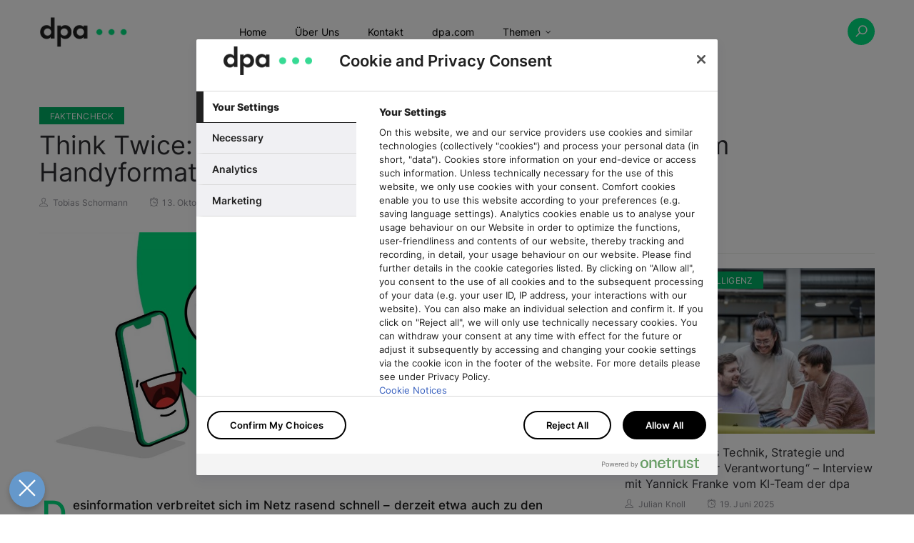

--- FILE ---
content_type: text/html; charset=UTF-8
request_url: https://innovation.dpa.com/2023/10/13/think-twice-warum-dpa-auf-medienkompetenztipps-im-handyformat-fuer-die-generation-z-setzt/
body_size: 95328
content:
<!DOCTYPE html>
<html lang="de">
<head>
    <meta charset="UTF-8">
    <meta name="viewport" content="width=device-width">
    <link rel="profile" href="http://gmpg.org/xfn/11" />
    <link rel="pingback" href="https://innovation.dpa.com/wp/xmlrpc.php">
    <title>dpa setzt auf Medienkompetenz-Tipps für Generation Z</title>
	
	
	<div id="fb-root"></div>

<!-- OneTrust Cookie-Einwilligungshinweis – Anfang für innovation.dpa.com -->
<script type="text/javascript" src="https://cdn.cookielaw.org/consent/fde71d3e-415f-4f9e-87a7-250da86cdd22/OtAutoBlock.js" ></script>
<script src="https://cdn.cookielaw.org/scripttemplates/otSDKStub.js"  type="text/javascript" charset="UTF-8" data-domain-script="fde71d3e-415f-4f9e-87a7-250da86cdd22" ></script>
<script type="text/javascript">

	function OptanonSetLayout() {
		// fetch the existing buttons
		var otacceptbtn = document.getElementById("accept-recommended-container");
		var otsettingsbtn = document.getElementsByClassName("save-preference-btn-container")[0];

		// create a new container which does not scroll for the buttons
		var otcontainerelement = document.createElement("div");
		otcontainerelement.id = "ot-btn-parent"

		// move the buttons to the new container
		otcontainerelement.appendChild(otacceptbtn);
		otcontainerelement.appendChild(otsettingsbtn);

		// add the new container to the banner
		var otparentelement = document.getElementById("onetrust-pc-sdk");
		otparentelement.appendChild(otcontainerelement);

		// fetch the privacy notie link and move it next to the categories
		var cookiesettingslink = document.getElementsByClassName("privacy-notice-link")[0];
		var otcategorycontainer = document.getElementById("cookie-preferences");
		otcategorycontainer.appendChild(cookiesettingslink);

		var inputs = document.querySelectorAll('.category-switch-handler')
		if (inputs.length > 0) {
			for (var index = 0; index < inputs.length; index++) {
				inputs[index].setAttribute('no-uniform', '');
			}
		}
	}

	function OptanonWrapper() {

		var msg = document.getElementById('state-msg');

		if (!document.getElementById("ot-btn-parent")) {
			OptanonSetLayout();

			var hideOt = document.body.hasAttribute('data-ot');

			if (hideOt === true) {
				window.dataLayer.push({event: 'OneTrustGroupsUpdated'});

				if (getCookie('OptanonAlertBoxClosed') === '') {


					var otLayer = document.getElementsByClassName('onetrust-pc-dark-filter');
					var sdkButton = document.getElementById('ot-sdk-btn-floating');

					otLayer[0].style.position  = 'relative';
					sdkButton.style.display  = 'block';

					sdkButton.addEventListener('click', function (){
						setTimeout(function(){
							otLayer[0].style.position  = 'relative';
						}, 400);
					});
				}
			}

			if (hideOt === false && !getCookie('OptanonAlertBoxClosed')) {
				document.body.addEventListener('keypress', function(e) {
					if (e.key == "Escape") {
						if ( document.getElementById("ot-btn-parent"))           {document.getElementById("onetrust-consent-sdk").style.visibility='hidden'; 

																				 }
					}});

				window.dataLayer.push( { event: 'OneTrustGroupsUpdated' } );
				Optanon.ToggleInfoDisplay();
			}
		}
		function getCookie(name) {
			var otCookie = document.cookie.match('(^|;)\\s*' + name + '\\s*=\\s*([^;]+)');
			return otCookie ? otCookie.pop() : '';
		}
	}
	</script>
<!-- OneTrust-Cookie-Einwilligungshinweis – Ende für innovation.dpa.com -->	
	
    <script>
        /*! modernizr 3.5.0 (Custom Build) | MIT *
        * https://modernizr.com/download/?-addtest !*/
        !function(n,e,o){function t(n,e){return typeof n===e}function s(){var n,e,o,s,i,a,f;for(var l in r)if(r.hasOwnProperty(l)){if(n=[],e=r[l],e.name&&(n.push(e.name.toLowerCase()),e.options&&e.options.aliases&&e.options.aliases.length))for(o=0;o<e.options.aliases.length;o++)n.push(e.options.aliases[o].toLowerCase());for(s=t(e.fn,"function")?e.fn():e.fn,i=0;i<n.length;i++)a=n[i],f=a.split("."),1===f.length?Modernizr[f[0]]=s:(!Modernizr[f[0]]||Modernizr[f[0]]instanceof Boolean||(Modernizr[f[0]]=new Boolean(Modernizr[f[0]])),Modernizr[f[0]][f[1]]=s),u.push((s?"":"no-")+f.join("-"))}}function i(n){var e=c.className,o=Modernizr._config.classPrefix||"";if(d&&(e=e.baseVal),Modernizr._config.enableJSClass){var t=new RegExp("(^|\\s)"+o+"no-js(\\s|$)");e=e.replace(t,"$1"+o+"js$2")}Modernizr._config.enableClasses&&(e+=" "+o+n.join(" "+o),d?c.className.baseVal=e:c.className=e)}function a(n,e){if("object"==typeof n)for(var o in n)l(n,o)&&a(o,n[o]);else{n=n.toLowerCase();var t=n.split("."),s=Modernizr[t[0]];if(2==t.length&&(s=s[t[1]]),"undefined"!=typeof s)return Modernizr;e="function"==typeof e?e():e,1==t.length?Modernizr[t[0]]=e:(!Modernizr[t[0]]||Modernizr[t[0]]instanceof Boolean||(Modernizr[t[0]]=new Boolean(Modernizr[t[0]])),Modernizr[t[0]][t[1]]=e),i([(e&&0!=e?"":"no-")+t.join("-")]),Modernizr._trigger(n,e)}return Modernizr}var r=[],f={_version:"3.5.0",_config:{classPrefix:"",enableClasses:!0,enableJSClass:!0,usePrefixes:!0},_q:[],on:function(n,e){var o=this;setTimeout(function(){e(o[n])},0)},addTest:function(n,e,o){r.push({name:n,fn:e,options:o})},addAsyncTest:function(n){r.push({name:null,fn:n})}},Modernizr=function(){};Modernizr.prototype=f,Modernizr=new Modernizr;var l,u=[];!function(){var n={}.hasOwnProperty;l=t(n,"undefined")||t(n.call,"undefined")?function(n,e){return e in n&&t(n.constructor.prototype[e],"undefined")}:function(e,o){return n.call(e,o)}}();var c=e.documentElement,d="svg"===c.nodeName.toLowerCase();f._l={},f.on=function(n,e){this._l[n]||(this._l[n]=[]),this._l[n].push(e),Modernizr.hasOwnProperty(n)&&setTimeout(function(){Modernizr._trigger(n,Modernizr[n])},0)},f._trigger=function(n,e){if(this._l[n]){var o=this._l[n];setTimeout(function(){var n,t;for(n=0;n<o.length;n++)(t=o[n])(e)},0),delete this._l[n]}},Modernizr._q.push(function(){f.addTest=a}),s(),delete f.addTest,delete f.addAsyncTest;for(var p=0;p<Modernizr._q.length;p++)Modernizr._q[p]();n.Modernizr=Modernizr}(window,document);
    </script>
    <script>
        var modernizrTests = {
            'csshover': !window.matchMedia('(pointer:coarse)').matches, 
            'ios': (/iPhone|iPad|iPod/i).test(navigator.userAgent || navigator.vendor)
        };
        Modernizr.addTest(modernizrTests);
    </script>
 <!-- Matomo -->
<script type="text/plain" class="optanon-category-C0002">
  var _paq = window._paq = window._paq || [];
  /* tracker methods like "setCustomDimension" should be called before "trackPageView" */
  _paq.push(['trackPageView']);
  _paq.push(['enableLinkTracking']);
  (function() {
    var u="https://used.dpa.com/";
    _paq.push(['setTrackerUrl', u+'matomo.php']);
    _paq.push(['setSiteId', '9']);
    var d=document, g=d.createElement('script'), s=d.getElementsByTagName('script')[0];
    g.type='text/javascript'; g.async=true; g.src=u+'matomo.js'; s.parentNode.insertBefore(g,s);
  })();
</script>
<!-- End Matomo Code -->
  <style>
  /* Hide page by default */
  html { display : none; }
</style>

<script>
  if (self == top) {
    // Everything checks out, show the page.
    document.documentElement.style.display = 'block';
  } else {
    // Break out of the frame.
    top.location = self.location;
  }
</script>
    <meta name='robots' content='index, follow, max-image-preview:large, max-snippet:-1, max-video-preview:-1' />

	<!-- This site is optimized with the Yoast SEO plugin v26.5 - https://yoast.com/wordpress/plugins/seo/ -->
	<title>dpa setzt auf Medienkompetenz-Tipps für Generation Z</title>
	<meta name="description" content="Wie die Vermittlung von Medienkompetenz gelingen kann, zeigt das dpa Projekt Think Twice" />
	<link rel="canonical" href="https://innovation.dpa.com/2023/10/13/think-twice-warum-dpa-auf-medienkompetenztipps-im-handyformat-fuer-die-generation-z-setzt/" />
	<meta property="og:locale" content="de_DE" />
	<meta property="og:type" content="article" />
	<meta property="og:title" content="dpa setzt auf Medienkompetenz-Tipps für Generation Z" />
	<meta property="og:description" content="Wie die Vermittlung von Medienkompetenz gelingen kann, zeigt das dpa Projekt Think Twice" />
	<meta property="og:url" content="https://innovation.dpa.com/2023/10/13/think-twice-warum-dpa-auf-medienkompetenztipps-im-handyformat-fuer-die-generation-z-setzt/" />
	<meta property="og:site_name" content="dpa innovation" />
	<meta property="article:publisher" content="https://www.facebook.com/DeutschePresseAgenturGmbH/" />
	<meta property="article:published_time" content="2023-10-13T08:05:20+00:00" />
	<meta property="article:modified_time" content="2025-08-05T07:24:52+00:00" />
	<meta property="og:image" content="https://innovation.dpa.com/wp-content/uploads/2023/10/Factchecking-Illustration-03-cut.jpg" />
	<meta property="og:image:width" content="1920" />
	<meta property="og:image:height" content="848" />
	<meta property="og:image:type" content="image/jpeg" />
	<meta name="author" content="Tobias Schormann" />
	<meta name="twitter:card" content="summary_large_image" />
	<meta name="twitter:creator" content="@dpa_unternehmen" />
	<meta name="twitter:site" content="@dpa_unternehmen" />
	<meta name="twitter:label1" content="Geschrieben von" />
	<meta name="twitter:data1" content="Annabelle Finke" />
	<meta name="twitter:label2" content="Geschätzte Lesezeit" />
	<meta name="twitter:data2" content="4 Minuten" />
	<meta name="twitter:label3" content="Written by" />
	<meta name="twitter:data3" content="Tobias Schormann" />
	<script type="application/ld+json" class="yoast-schema-graph">{"@context":"https://schema.org","@graph":[{"@type":"WebPage","@id":"https://innovation.dpa.com/2023/10/13/think-twice-warum-dpa-auf-medienkompetenztipps-im-handyformat-fuer-die-generation-z-setzt/","url":"https://innovation.dpa.com/2023/10/13/think-twice-warum-dpa-auf-medienkompetenztipps-im-handyformat-fuer-die-generation-z-setzt/","name":"dpa setzt auf Medienkompetenz-Tipps für Generation Z","isPartOf":{"@id":"https://innovation.dpa.com/#website"},"primaryImageOfPage":{"@id":"https://innovation.dpa.com/2023/10/13/think-twice-warum-dpa-auf-medienkompetenztipps-im-handyformat-fuer-die-generation-z-setzt/#primaryimage"},"image":{"@id":"https://innovation.dpa.com/2023/10/13/think-twice-warum-dpa-auf-medienkompetenztipps-im-handyformat-fuer-die-generation-z-setzt/#primaryimage"},"thumbnailUrl":"https://innovation.dpa.com/wp-content/uploads/2023/10/Factchecking-Illustration-03-cut.jpg","datePublished":"2023-10-13T08:05:20+00:00","dateModified":"2025-08-05T07:24:52+00:00","author":{"@id":"https://innovation.dpa.com/#/schema/person/4bf13e16d1ff91d5c729611159957800"},"description":"Wie die Vermittlung von Medienkompetenz gelingen kann, zeigt das dpa Projekt Think Twice","breadcrumb":{"@id":"https://innovation.dpa.com/2023/10/13/think-twice-warum-dpa-auf-medienkompetenztipps-im-handyformat-fuer-die-generation-z-setzt/#breadcrumb"},"inLanguage":"de","potentialAction":[{"@type":"ReadAction","target":["https://innovation.dpa.com/2023/10/13/think-twice-warum-dpa-auf-medienkompetenztipps-im-handyformat-fuer-die-generation-z-setzt/"]}]},{"@type":"ImageObject","inLanguage":"de","@id":"https://innovation.dpa.com/2023/10/13/think-twice-warum-dpa-auf-medienkompetenztipps-im-handyformat-fuer-die-generation-z-setzt/#primaryimage","url":"https://innovation.dpa.com/wp-content/uploads/2023/10/Factchecking-Illustration-03-cut.jpg","contentUrl":"https://innovation.dpa.com/wp-content/uploads/2023/10/Factchecking-Illustration-03-cut.jpg","width":1920,"height":848},{"@type":"BreadcrumbList","@id":"https://innovation.dpa.com/2023/10/13/think-twice-warum-dpa-auf-medienkompetenztipps-im-handyformat-fuer-die-generation-z-setzt/#breadcrumb","itemListElement":[{"@type":"ListItem","position":1,"name":"Startseite","item":"https://innovation.dpa.com/"},{"@type":"ListItem","position":2,"name":"Think Twice: Warum dpa auf Medienkompetenz-Tipps im Handyformat für die Generation Z setzt"}]},{"@type":"WebSite","@id":"https://innovation.dpa.com/#website","url":"https://innovation.dpa.com/","name":"dpa innovation","description":"","potentialAction":[{"@type":"SearchAction","target":{"@type":"EntryPoint","urlTemplate":"https://innovation.dpa.com/?s={search_term_string}"},"query-input":{"@type":"PropertyValueSpecification","valueRequired":true,"valueName":"search_term_string"}}],"inLanguage":"de"},{"@type":"Person","@id":"https://innovation.dpa.com/#/schema/person/4bf13e16d1ff91d5c729611159957800","name":"Annabelle Finke","image":{"@type":"ImageObject","inLanguage":"de","@id":"https://innovation.dpa.com/#/schema/person/image/520ff140db11c7ebf335f20b716c233f","url":"https://secure.gravatar.com/avatar/a38d4674b3913e693d54aa98be8f9ab5998e25b3a1d76128b2fd19205607bccc?s=96&d=mm&r=g","contentUrl":"https://secure.gravatar.com/avatar/a38d4674b3913e693d54aa98be8f9ab5998e25b3a1d76128b2fd19205607bccc?s=96&d=mm&r=g","caption":"Annabelle Finke"},"sameAs":["http://www.dpa.com"],"url":"https://innovation.dpa.com/author/tobias-schormann/"}]}</script>
	<!-- / Yoast SEO plugin. -->


<link rel="alternate" type="application/rss+xml" title="dpa innovation &raquo; Feed" href="https://innovation.dpa.com/feed/" />
<link rel="alternate" type="application/rss+xml" title="dpa innovation &raquo; Kommentar-Feed" href="https://innovation.dpa.com/comments/feed/" />
<link rel="alternate" type="application/rss+xml" title="dpa innovation &raquo; Think Twice: Warum dpa auf Medienkompetenz-Tipps im Handyformat für die Generation Z setzt-Kommentar-Feed" href="https://innovation.dpa.com/2023/10/13/think-twice-warum-dpa-auf-medienkompetenztipps-im-handyformat-fuer-die-generation-z-setzt/feed/" />
<link rel="alternate" title="oEmbed (JSON)" type="application/json+oembed" href="https://innovation.dpa.com/wp-json/oembed/1.0/embed?url=https%3A%2F%2Finnovation.dpa.com%2F2023%2F10%2F13%2Fthink-twice-warum-dpa-auf-medienkompetenztipps-im-handyformat-fuer-die-generation-z-setzt%2F" />
<link rel="alternate" title="oEmbed (XML)" type="text/xml+oembed" href="https://innovation.dpa.com/wp-json/oembed/1.0/embed?url=https%3A%2F%2Finnovation.dpa.com%2F2023%2F10%2F13%2Fthink-twice-warum-dpa-auf-medienkompetenztipps-im-handyformat-fuer-die-generation-z-setzt%2F&#038;format=xml" />
<style id='wp-img-auto-sizes-contain-inline-css' type='text/css'>
img:is([sizes=auto i],[sizes^="auto," i]){contain-intrinsic-size:3000px 1500px}
/*# sourceURL=wp-img-auto-sizes-contain-inline-css */
</style>
<style id='wp-emoji-styles-inline-css' type='text/css'>

	img.wp-smiley, img.emoji {
		display: inline !important;
		border: none !important;
		box-shadow: none !important;
		height: 1em !important;
		width: 1em !important;
		margin: 0 0.07em !important;
		vertical-align: -0.1em !important;
		background: none !important;
		padding: 0 !important;
	}
/*# sourceURL=wp-emoji-styles-inline-css */
</style>
<link rel='stylesheet' id='contact-form-7-css' href='https://innovation.dpa.com/wp-content/plugins/contact-form-7/includes/css/styles.css?ver=6.1.4' type='text/css' media='all' />
<style id='contact-form-7-inline-css' type='text/css'>
.wpcf7 .wpcf7-recaptcha iframe {margin-bottom: 0;}.wpcf7 .wpcf7-recaptcha[data-align="center"] > div {margin: 0 auto;}.wpcf7 .wpcf7-recaptcha[data-align="right"] > div {margin: 0 0 0 auto;}
/*# sourceURL=contact-form-7-inline-css */
</style>
<link rel='stylesheet' id='core-front-css' href='https://innovation.dpa.com/wp-content/plugins/theme-core/assets/css/na-core-front.css?ver=1.0' type='text/css' media='all' />
<link rel='stylesheet' id='bootstrap-css' href='https://innovation.dpa.com/wp-content/themes/boal/assets/css/bootstrap.min.css?ver=3.0.2%20' type='text/css' media='all' />
<link rel='stylesheet' id='font-awesome-css' href='https://innovation.dpa.com/wp-content/themes/boal/assets/css/font-awesome.min.css?ver=4.6.3' type='text/css' media='all' />
<link rel='stylesheet' id='jquery-ui-css' href='https://innovation.dpa.com/wp-content/themes/boal/assets/css/jquery-ui.min.css?ver=1.11.4' type='text/css' media='all' />
<link rel='stylesheet' id='themify-icons-css' href='https://innovation.dpa.com/wp-content/themes/boal/assets/css/themify-icons.css' type='text/css' media='all' />
<link rel='stylesheet' id='photoswipe-css' href='https://innovation.dpa.com/wp-content/themes/boal/assets/css/photoswipe.css' type='text/css' media='all' />
<link rel='stylesheet' id='default-skin-css' href='https://innovation.dpa.com/wp-content/themes/boal/assets/css/default-skin/default-skin.css' type='text/css' media='all' />
<link rel='stylesheet' id='boal-main-css' href='https://innovation.dpa.com/wp-content/themes/boal/style.css' type='text/css' media='all' />
<link rel='stylesheet' id='boal-css-css' href='https://innovation.dpa.com/wp-content/themes/boal/assets/css/style-default.min.css?ver=7166396210d6b2e962741b3167195b25' type='text/css' media='all' />
<style id='boal-css-inline-css' type='text/css'>

        .btn-outline .badge,
        .btn-inverse,
        .btn-inverse:hover, .btn-inverse:focus, .btn-inverse:active, .btn-inverse.active,
        .open .btn-inverse.dropdown-toggle,
        .btn-inverse.disabled, .btn-inverse.disabled:hover, .btn-inverse.disabled:focus, .btn-inverse.disabled:active, .btn-inverse.disabled.active, .btn-inverse[disabled], .btn-inverse[disabled]:hover, .btn-inverse[disabled]:focus, .btn-inverse[disabled]:active, .btn-inverse[disabled].active, fieldset[disabled] .btn-inverse, fieldset[disabled] .btn-inverse:hover, fieldset[disabled] .btn-inverse:focus, fieldset[disabled] .btn-inverse:active, fieldset[disabled] .btn-inverse.active,
        .btn-varian,
        .open .button.dropdown-toggle,
        .button.single_add_to_cart_button:hover, .button.single_add_to_cart_button:focus, .button.single_add_to_cart_button:active, .button.single_add_to_cart_button.active ,
        .page-content .vc_btn3.vc_btn3-style-custom ,
        .page-content .vc_btn3.vc_btn3-style-custom:hover, .page-content .vc_btn3.vc_btn3-style-custom:focus, .page-content .vc_btn3.vc_btn3-style-custom:active, .page-content .vc_btn3.vc_btn3-style-custom.active ,
        .add_to_cart_button .badge, .button.product_type_simple .badge ,
        .added_to_cart .badge,
        #loadmore-button:hover,
        .yith-wcwl-wishlistexistsbrowse a:after ,
        .quick-view a ,
        .btn-checkout ,
        .btn-order,
        .slick-prev:hover,
        .slick-next:hover,
        .na-cart .icon-cart .mini-cart-items,
        #cart-panel-loader > *:before,
        #calendar_wrap #today ,
        .expand-icon:hover::after, .expand-icon:hover::before,
        .boal_icon:hover .boal_icon-bar,
        .scrollup:hover,
        .product-image.loading::before,
        .widget_layered_nav ul li.chosen > a:before, .widget_layered_nav_filters ul li.chosen > a:before,
        .widget_layered_nav ul li a:hover:before, .widget_layered_nav_filters ul li a:hover:before,
        .onsale,
        .list-view .add_to_cart_button,
        .list-view .add_to_cart_button:hover, .list-view .add_to_cart_button:focus,
        .product-detail-wrap .product-nav .fa:hover,
        .variations_form.cart .att_label:hover, .variations_form.cart .att_label.selected,
        .blog-recent-post .na-grid .bg_gradients > a ,
        .box-list .link-more a:hover,
        .post-format .ti-control-play:hover, .post-format .ti-camera:hover, .post-format .ti-headphone:hover, .post-format .ti-quote-left:hover,
        .tags a:hover,
        div.affect-border:before, div.affect-border:after,
        div.affect-border-inner:before,
        div.affect-border-inner:after,
        .nano > .nano-pane > .nano-slider,
        .btn-primary,.btn-primary:hover,
        .entry_pagination .page-numbers:hover i,.post-tran .post-cat a,.post-cat a:before,
        .btn-variant:hover, .btn-variant:focus, .btn-variant:active, .btn-variant.active,
        .btn-read:hover,
        .box-videos .video-horizontal .slick-prev,
        .box-videos .video-horizontal .slick-next,
        .post-cat a,
        .newsletters .btn-newsletter:hover,
        .widgettitle::after,
        .box-title::after,
        .sidebar .widget_tabs_post .widget-title li.active a:after,
        button, html input[type="button"], input[type="reset"], input[type="submit"],
        input[type="submit"]:hover, input[type="submit"]:focus, input[type="submit"]:active
        {
            background-color: #00b064;
        }

        .link:hover,
        a:hover, a:focus,
        .tags-list a:hover, .tagcloud a:hover,
        .btn-outline,
        .btn-outline:hover, .btn-outline:focus, .btn-outline:active, .btn-outline.active,
        .open .btn-outline.dropdown-toggle,
        .btn-inverse .badge,
        .btn-variant .badge,
        .add_to_cart_button, .button.product_type_simple,
        .add_to_cart_button:hover, .add_to_cart_button:focus, .add_to_cart_button:active, .add_to_cart_button.active, .button.product_type_simple:hover, .button.product_type_simple:focus, .button.product_type_simple:active, .button.product_type_simple.active,
        .open .add_to_cart_button.dropdown-toggle, .open .button.product_type_simple.dropdown-toggle,
        .added_to_cart,
        .added_to_cart:hover, .added_to_cart:focus, .added_to_cart:active, .added_to_cart.active,
        .open .added_to_cart.dropdown-toggle,
        .nav-tabs > li.active > a ,
        .nav-tabs > li.active > a, .nav-tabs > li.active > a:hover, .nav-tabs > li.active > a:focus,
        .na-filter-wrap #na-filter .widget .na-ajax-load a:hover ,
        .na-filter-wrap .chosen,
        .na-filter-wrap .na-remove-attribute,
        .btn-mini-search:hover,
        #na-menu-primary ul.mega-menu > li > a:hover, #na-menu-primary ul.mega-menu > li > a:focus,
        #na-menu-primary ul.mega-menu > li[class*="mega-current-"] > a,
        #na-menu-primary ul.mega-menu > li[class*="mega-current-"] > a:before,
        #na-menu-primary ul > li:hover[class*="-has-children"] > a:before ,
        #na-menu-primary ul > li > a:hover, #na-menu-primary ul > li > a:focus,
        #na-menu-primary ul > li > ul li[class*="-has-children"]:hover:after,
        #na-menu-primary .product-details a:hover ,
        #na-top-navbar #language-switch ul > li span:hover,
        .currency_switcher .woocommerce-currency-switcher-form .dd-selected-text:hover, .currency_switcher .woocommerce-currency-switcher-form .dd-option-text:hover,
        #cart-panel-loader > *:before,
        .cart-header .close:hover ,
        .woocommerce-tabs li.resp-tab-item.active,
        .woocommerce-tabs li.resp-tab-item.active a ,
        .woocommerce-tabs .resp-tabs-list li a:hover,
        .alert a,
        .share-links .count-share:hover ,
        .share-links .count-share i,
        #sb_instagram #sbi_load .fa, #sb_instagram .sbi_follow_btn .fa,
        .menu-drawer #na-menu-primary ul.mega-menu > li > a:hover,
        .menu-vertical #na-menu-primary ul.mega-menu > li > a:hover,
        .sidebar a:hover,
        .sidebar ul li.current-cat > a,
        .sidebar #recentcomments li > a,
        #na-footer .footer-bottom .coppy-right a:hover ,
        .page-cart .product-name a,
        .contact .fa,
        .woocommerce-thankyou-order-received:before,
        .woocommerce #content table.wishlist_table.cart a.remove:hover,
        #boal-quickview .price,
        .product-image.loading::after,
        .product-image.loading::before ,
        .is-active > a,
        #boal-top-navbar a:hover, #boal-top-navbar a:focus ,
        #boal-top-navbar .topbar-left a:hover,
        #na-footer ul li a:hover ,
        .widget_layered_nav ul li.chosen, .widget_layered_nav_filters ul li.chosen,
        .widget_layered_nav ul li.chosen > a, .widget_layered_nav_filters ul li.chosen > a,
        .widget_layered_nav ul li:hover .count, .widget_layered_nav_filters ul li:hover .count ,
        .widget.recent_blog .entry-title a:hover,
        .name a:hover ,
        .price,
        .price ins,
        .list-view .price,
        .product-detail-wrap .price,
        .product-detail-wrap .product_meta > * span:hover, .product-detail-wrap .product_meta > * a:hover,
        .cart .quantity .input-group-addon:hover ,
        .woocommerce-tabs #reviews .bypostauthor .comment-text .meta > strong,
        .sidebar .widget_tabs_post .widget-title li.active a,
        .sidebar .widget_tabs_post .widget-title li a:hover, .sidebar .widget_tabs_post .widget-title li a:focus, .sidebar .widget_tabs_post .widget-title li a:active ,
        .widget.about .boal-social-icon a:hover,
        .widget-product .group-title .link-cat:hover,
        .post-list .entry-header .posted-on a:hover,
        .post-list .author strong:hover,
        .box-list .name-category,
        .box-list .name-category > a,
        .post-cat ,
        .entry-title > a:hover,
        .entry-avatar .author-title,
        .entry-avatar .author-link,
        .post-comment .fa,
        #comments .text-user > a,
        .post-related .author-link:hover,
        .item-related .post-title > a:hover ,
        .entry_pagination .pagination .fa,
        .entry_pagination .pagination .page-numbers:hover .fa ,
        .entry_pagination .page-numbers i,
        .entry_pagination .page-numbers:hover ,
        .entry_pagination .page-numbers .btn-prev,
        .entry_pagination .page-numbers .btn-next,
        .entry-content a,
        .pagination .current,.post-list .article-meta a:hover,.pagination .nav-links a:hover,
        .newsletters .btn-newsletter,
        .post-grid .article-meta a:hover,
        .wrapper-filter li.active .cat-item,
        .article-meta a:hover,
        #na-menu-primary ul > li.current-menu-item > a,
        .post-tran .entry-title a:hover,
        #na-menu-primary ul > li.current-menu-item[class*="-has-children"] > a:before,
        .posted-on:hover i,
        #na-menu-primary ul > li.current-menu-item:hover > a, #na-menu-primary ul > li.current-menu-item:focus > a,
        .video-trans .entry-title a:hover,
        .button:hover, .button:focus, .button:active, .button.active,
        .sidebar .widget_tabs_post .widget-title li.active a:hover, .sidebar .widget_tabs_post .widget-title li.active a:focus, .sidebar .widget_tabs_post .widget-title li.active a:active,
        .byline:hover i
        {
          color: #00b064;
        }

       .btn-outline,
        .btn-outline:hover, .btn-outline:focus, .btn-outline:active, .btn-outline.active,
        .open .btn-outline.dropdown-toggle,
        .btn-outline.disabled, .btn-outline.disabled:hover, .btn-outline.disabled:focus, .btn-outline.disabled:active, .btn-outline.disabled.active, .btn-outline[disabled], .btn-outline[disabled]:hover, .btn-outline[disabled]:focus, .btn-outline[disabled]:active, .btn-outline[disabled].active, fieldset[disabled] .btn-outline, fieldset[disabled] .btn-outline:hover, fieldset[disabled] .btn-outline:focus, fieldset[disabled] .btn-outline:active, fieldset[disabled] .btn-outline.active,
        .btn-inverse,
        .btn-inverse:hover, .btn-inverse:focus, .btn-inverse:active, .btn-inverse.active,
        .open .btn-inverse.dropdown-toggle,.button.active ,
        .open .button.dropdown-toggle,
        .form-control:focus,
        .searchform .form-control:focus, .woocommerce-product-search .form-control:focus,
        .page-links span.page-numbers:hover ,
        .list-view .add_to_cart_button,
        .list-view .add_to_cart_button:hover, .list-view .add_to_cart_button:focus,
        #loadmore-button:hover,
        .button.single_add_to_cart_button:hover, .button.single_add_to_cart_button:focus, .button.single_add_to_cart_button:active, .button.single_add_to_cart_button.active,
        .page-content .vc_btn3.vc_btn3-style-custom,
        .page-content .vc_btn3.vc_btn3-style-custom:hover, .page-content .vc_btn3.vc_btn3-style-custom:focus, .page-content .vc_btn3.vc_btn3-style-custom:active, .page-content .vc_btn3.vc_btn3-style-custom.active,
        .btn-checkout ,
        .btn-order,
        .woocommerce-tabs li.resp-tab-item.active,
        .product-block.border:hover ,
        .variations_form.cart .att_img:hover > img, .variations_form.cart .att_img.selected > img,
        .post-format .ti-control-play:hover, .post-format .ti-camera:hover, .post-format .ti-headphone:hover, .post-format .ti-quote-left:hover,
        blockquote,.btn-primary,
        .btn-variant:hover, .btn-variant:focus, .btn-variant:active, .btn-variant.active,
        .btn-read:hover,
         .newsletters .btn-newsletter:hover,.button.active,
         input[type="submit"], input[type="submit"]:hover
        {
          border-color: #00b064;
        }
        .post-tran .post-cat a:hover{
            color:white;
        }

	
/*# sourceURL=boal-css-inline-css */
</style>
<link rel='stylesheet' id='boal-child-theme-css' href='https://innovation.dpa.com/wp-content/themes/boal-child/style.css?ver=7166396210d6b2e962741b3167195b25' type='text/css' media='all' />
<script type="text/javascript" src="https://innovation.dpa.com/wp-content/plugins/stop-user-enumeration/frontend/js/frontend.js?ver=1.7.5" id="stop-user-enumeration-js" defer="defer" data-wp-strategy="defer"></script>
<script type="text/javascript" src="https://innovation.dpa.com/wp/wp-includes/js/jquery/jquery.min.js?ver=3.7.1" id="jquery-core-js"></script>
<script type="text/javascript" src="https://innovation.dpa.com/wp/wp-includes/js/jquery/jquery-migrate.min.js?ver=3.4.1" id="jquery-migrate-js"></script>
<script></script><link rel="https://api.w.org/" href="https://innovation.dpa.com/wp-json/" /><link rel="alternate" title="JSON" type="application/json" href="https://innovation.dpa.com/wp-json/wp/v2/posts/4245" /><link rel="EditURI" type="application/rsd+xml" title="RSD" href="https://innovation.dpa.com/wp/xmlrpc.php?rsd" />

<link rel='shortlink' href='https://innovation.dpa.com/?p=4245' />
    <meta property="fb:app_id" content="" />
    <meta property="fb:app_id" content="" />
<style type="text/css">.recentcomments a{display:inline !important;padding:0 !important;margin:0 !important;}</style><meta name="generator" content="Powered by WPBakery Page Builder - drag and drop page builder for WordPress."/>
<link rel="icon" href="https://innovation.dpa.com/wp-content/uploads/2021/03/favicon-n.png" sizes="32x32" />
<link rel="icon" href="https://innovation.dpa.com/wp-content/uploads/2021/03/favicon-n.png" sizes="192x192" />
<link rel="apple-touch-icon" href="https://innovation.dpa.com/wp-content/uploads/2021/03/favicon-n.png" />
<meta name="msapplication-TileImage" content="https://innovation.dpa.com/wp-content/uploads/2021/03/favicon-n.png" />
		<style type="text/css" id="wp-custom-css">
			h2 {
	font-size: 1.5em;
	font-weight: bold;
	padding: 1em 0 .5em 0
}
p {
	padding: 0 0 1em 0
}
#ot-sdk-btn {
	color: white !important;
}
#ot-settings {
	text-align: center
}		</style>
		<noscript><style> .wpb_animate_when_almost_visible { opacity: 1; }</style></noscript><link rel='stylesheet' id='gglcptch-css' href='https://innovation.dpa.com/wp-content/plugins/google-captcha/css/gglcptch.css?ver=1.84' type='text/css' media='all' />
</head>
<body class="wp-singular post-template-default single single-post postid-4245 single-format-standard wp-theme-boal wp-child-theme-boal-child wpb-js-composer js-comp-ver-8.7.2 vc_responsive">
<div id="page" class="wrapper site">
    <div class="canvas-overlay"></div>
    <header id="masthead" class="site-header header-simple">
    <div id="boal-header">
        <div class="">
            <div class="container">
            <div class="boal-header-content">
                <!--Logo-->
                <div class="header-content-logo">
                            <div class="site-logo" id="logo">
            <a href="https://innovation.dpa.com/" rel="home">
                                    <img src="https://innovation.dpa.com/wp-content/uploads/2020/11/logo-1.png" alt="dpa innovation" />
                

            </a>
        </div>
                                    </div>
                <!-- Menu-->
                <div class="header-content-menu">
                    <div id="na-menu-primary" class="nav-menu clearfix">
                        <nav class="text-center na-menu-primary clearfix">
                            <ul id="menu-primary-navigation" class="nav navbar-nav na-menu mega-menu"><li id="menu-item-1002" class="menu-item menu-item-type-post_type menu-item-object-page menu-item-home menu-item-1002"><a href="https://innovation.dpa.com/">Home</a></li>
<li id="menu-item-984" class="menu-item menu-item-type-post_type menu-item-object-page menu-item-984"><a href="https://innovation.dpa.com/ueber-uns/">Über Uns</a></li>
<li id="menu-item-985" class="menu-item menu-item-type-post_type menu-item-object-page menu-item-985"><a href="https://innovation.dpa.com/kontakt/">Kontakt</a></li>
<li id="menu-item-1755" class="menu-item menu-item-type-custom menu-item-object-custom menu-item-1755"><a href="https://www.dpa.com/de/">dpa.com</a></li>
<li id="menu-item-1087" class="menu-item menu-item-type-post_type menu-item-object-page menu-item-has-children menu-item-1087"><a href="https://innovation.dpa.com/themen/">Themen</a>
<ul class="sub-menu">
	<li id="menu-item-1077" class="menu-item menu-item-type-taxonomy menu-item-object-category menu-item-1077"><a href="https://innovation.dpa.com/category/marktplaetze-und-geschaeftsmodelle/">Marktplätze &#038; Geschäftsmodelle</a></li>
	<li id="menu-item-2886" class="menu-item menu-item-type-taxonomy menu-item-object-category menu-item-2886"><a href="https://innovation.dpa.com/category/usethenews/">#UseTheNews</a></li>
	<li id="menu-item-1147" class="menu-item menu-item-type-taxonomy menu-item-object-category menu-item-1147"><a href="https://innovation.dpa.com/category/services-produkte/">Services &#038; Produkte</a></li>
	<li id="menu-item-1148" class="menu-item menu-item-type-taxonomy menu-item-object-category menu-item-1148"><a href="https://innovation.dpa.com/category/drive/">DRIVE</a></li>
	<li id="menu-item-1080" class="menu-item menu-item-type-taxonomy menu-item-object-category menu-item-1080"><a href="https://innovation.dpa.com/category/media-intelligence/">Media Intelligence</a></li>
	<li id="menu-item-1146" class="menu-item menu-item-type-taxonomy menu-item-object-category menu-item-1146"><a href="https://innovation.dpa.com/category/storytelling/">Storytelling</a></li>
	<li id="menu-item-1078" class="menu-item menu-item-type-taxonomy menu-item-object-category menu-item-1078"><a href="https://innovation.dpa.com/category/daten/">Daten</a></li>
	<li id="menu-item-1079" class="menu-item menu-item-type-taxonomy menu-item-object-category menu-item-1079"><a href="https://innovation.dpa.com/category/kuenstliche-intelligenz/">Künstliche Intelligenz</a></li>
</ul>
</li>
</ul>                        </nav>
                    </div>
                </div>
                <!--Seacrch & Cart-->
                <div class="header-content-right">
                    <div class="searchform-mini">
                        <button class="btn-mini-search"><i class="ti-search"></i></button>
                    </div>
                    <div class="searchform-wrap search-transition-wrap boal-hidden">
                        <div class="search-transition-inner">
                            <form method="get"  class="searchform" action="https://innovation.dpa.com/">

    <div class="input-group">
        <input type="text" class="form-control" placeholder="Search ... " value="" name="s" />
        <span class="input-group-btn">
            <button class="btn btn-primary"><i class="ti-search"></i></button>
        </span>
    </div>

</form>                            <button class="btn-mini-close pull-right"><i class="fa fa-close"></i></button>
                        </div>
                    </div>
                </div>
            </div>
        </div><!-- .container -->
        </div>
    </div>
</header><!-- .site-header -->    <div id="content" class="site-content"><div class="wrap-content" role="main">
            <div class="single-header clearfix" >
            <div class="container">
                <header class="entry-header-title">
                    <span class="post-cat">                <a href="https://innovation.dpa.com/category/faktencheck/"   title="" >Faktencheck</a>
                            </span>
                    <h1 class="entry-title">Think Twice: Warum dpa auf Medienkompetenz-Tipps im Handyformat für die Generation Z setzt</h1>                </header>
                <!-- .entry-header -->
                                <div class="article-meta clearfix">
                    <span class="byline"><i class="ti-user" aria-hidden="true"></i><span class="author vcard"><span class="screen-reader-text">Author </span><a class="url fn n" href="https://innovation.dpa.com/author/tobias-schormann/">Tobias Schormann</a></span></span><span class="posted-on"><i class="ti-alarm-clock" aria-hidden="true"></i><span class="screen-reader-text">Posted on </span><a href="https://innovation.dpa.com/2023/10/13/think-twice-warum-dpa-auf-medienkompetenztipps-im-handyformat-fuer-die-generation-z-setzt/" rel="bookmark"><time class="entry-date published" datetime="2023-10-13T10:05:20+02:00">13. Oktober 2023</time><time class="updated" datetime="2025-08-05T09:24:52+02:00">5. August 2025</time></a></span>
		
                </div>
            </div>
        </div>
        <div class="container wrap-content-inner">
        <div class="row">
            
                    <div class="main-content col-sx-12 col-sm-12 col-md-8 col-lg-8">
                    <div class="content-inner">
                                            <div class="box box-article">
                            <article id="post-4245" class="post-4245 post type-post status-publish format-standard has-post-thumbnail hentry category-faktencheck tag-generation-z tag-medienkompetenz tag-think-twice">
                                
                                                                                                                        <div class="post-image single-image ">
                                                <img width="1920" height="848" src="https://innovation.dpa.com/wp-content/uploads/2023/10/Factchecking-Illustration-03-cut.jpg" class="attachment-boal-single size-boal-single wp-post-image" alt="" decoding="async" fetchpriority="high" srcset="https://innovation.dpa.com/wp-content/uploads/2023/10/Factchecking-Illustration-03-cut.jpg 1920w, https://innovation.dpa.com/wp-content/uploads/2023/10/Factchecking-Illustration-03-cut-300x133.jpg 300w, https://innovation.dpa.com/wp-content/uploads/2023/10/Factchecking-Illustration-03-cut-1024x452.jpg 1024w, https://innovation.dpa.com/wp-content/uploads/2023/10/Factchecking-Illustration-03-cut-768x339.jpg 768w, https://innovation.dpa.com/wp-content/uploads/2023/10/Factchecking-Illustration-03-cut-1536x678.jpg 1536w" sizes="(max-width: 1920px) 100vw, 1920px" />                                            </div>
                                                                            
                                


                                <div class="entry-content">
                                    <p><b>Desinformation verbreitet sich im Netz </b><b>rasend schnell </b><b>– derzeit etwa auch zu den Terrorattacken in Israel und ihren Folgen. Gleichzeitig sind soziale Medien vor allem für junge Menschen eine wichtige Informationsquelle. Um nicht auf Falschnachrichten hereinzufallen, müssen sie daher Quellen einschätzen können und Warnsignale erkennen. Aber wie erreichen wir sie am besten, um ihnen diese Medienkompetenz zu vermitteln? Das Projekt Think Twice liefert eine Antwort.</b></p>
<p><span style="font-weight: 400;"><img decoding="async" class="alignleft wp-image-4246" src="https://innovation.dpa.com/wp-content/uploads/2023/10/Think-Twice-Generation-Z.jpg" alt="" width="323" height="539" srcset="https://innovation.dpa.com/wp-content/uploads/2023/10/Think-Twice-Generation-Z.jpg 371w, https://innovation.dpa.com/wp-content/uploads/2023/10/Think-Twice-Generation-Z-180x300.jpg 180w" sizes="(max-width: 323px) 100vw, 323px" />Desinformationskampagnen haben das Potenzial, die öffentliche Meinung und den demokratischen Diskurs zu verzerren. In den letzten Jahren hat sich das Problem der Desinformation in den sozialen Medien europaweit verschärft. In einer TikTok-Stichprobe des US-Start-Ups NewsGuard im Herbst 2022 enthielten rund 5 der ersten 20 angezeigten Videos (19,4 Prozent) zu aktuellen Themen falsche oder irreführende Behauptungen. Und das auf einer Plattform, die für viele in der Generation Z &#8211; also junge Menschen bis etwa 27 Jahre &#8211; ein fester Bestandteil des Alltags ist und von ihnen wie eine Suchmaschine genutzt wird. </span></p>
<p><span style="font-weight: 400;">Hinzu kommen die neuen Möglichkeiten der generativen Künstliche Intelligenz mit Tools wie ChatGPT oder Midjourney. Sie machen es auch für Laien einfacher, täuschend echten Content zu erstellen. Deswegen wird es umso wichtiger, Informationen gut einschätzen zu können &#8211; und das Bewusstsein dafür zu schulen, wie leicht sie zu manipulieren sind.</span></p>
<p><span style="font-weight: 400;">Um der Verbreitung von Desinformation entgegenzuwirken, will das internationale Projekt Think Twice daher die Medienkompetenz junger Nutzerinnen und Nutzer verbessern. Ziel ist die Produktion von Videos in einem modernen Social-Media-tauglichen Format von und für Digital Natives. Die Videos werden als Lern- und Lehrmaterial angeboten und richten sich somit auch an Multiplikatoren wie Lehrer. Für die Produktion dieser Videos werden wir Interessierte aus der Gen Z in eine Community mit einem virtuellen Newsroom einbinden, in dem sie an Videokonferenzen und Workshops teilnehmen können.</span></p>
<p><span style="font-weight: 400;">“Dieses Projekt soll dazu beitragen, Desinformation wirksam einzudämmen und die Medienkompetenz vor allem der jüngeren Generation zu stärken“, sagt die Leiterin des dpa-Faktencheck-Teams, Teresa Dapp. &#8222;Unsere neuen Videos mit Tipps zum Erkennen von Falschinformationen sind dazu geeignet, Menschen in großer Zahl niedrigschwellig zu informieren und zu sensibilisieren.&#8220;</span></p>
<p><span style="font-weight: 400;">Das Projekt wird von der Deutschen Presse-Agentur koordiniert und vereint Partner aus mehreren Ländern mit umfangreicher Erfahrung in der Vermittlung von Medienkompetenz: Verificat aus Spanien, Faktabaari aus Finnland und Lie Detectors, die in Brüssel ansässig und in mehreren Ländern tätig sind. Ziel ist es, ein Toolkit zu entwickeln, das international übertragbar und anwendbar ist. Das Projekt wird von der EU gefördert und läuft bis Ende September 2025.</span></p>
<p><span style="font-weight: 400;">dpa baut in diesem Projekt auf seinen Erfahrungen aus dem Teen Fact-Checking Network (TFCN) auf. In den vergangenen Monaten haben Teenager aus Deutschland dabei unter Anleitung des dpa-Faktencheck-Teams Videos produziert, in denen sie Falschbehauptungen entlarven. So geben sie ihr Wissen an Gleichaltrige weiter und helfen, kritisch auf Inhalte im Netz zu schauen und Desinformation zu erkennen. Initiiert wurde das TFCN-Projekt von MediaWise, einer Initiative der US-Journalistenschule Poynter Institute. </span></p>
<p><span style="font-weight: 400;">Zudem wird das Faktencheck-Team der dpa im neuen Projekt mit #UseTheNews zusammenarbeiten, einem bundesweiten Projekt der dpa zur Nachrichtennutzung und Nachrichtenkompetenz im digitalen Zeitalter. Unter anderem werden die NewZees eingebunden, eine bereits bestehende Community von Medieninteressierten im Alter zwischen 16 und 25 Jahren, die sich mit aktuellen und relevanten Fragen im Journalismus mit besonderem Hinblick auf die Generation Z beschäftigen. Einmal im Monat trifft sich die Community mit Medienexperten und -expertinnen online zu Workshops und diskutiert etwa darüber, ob Tiktok einem Bildungsauftrag gerecht werden oder inwieweit KI den Journalismus bereichern kann.</span></p>
<p><a href="https://www.dpa.com/de/faktencheck-teens"><span style="font-weight: 400;">https://www.dpa.com/de/faktencheck-teens</span></a><span style="font-weight: 400;"> </span></p>
<p><a href="http://www.usethenews.de"><span style="font-weight: 400;">www.usethenews.de</span></a></p>
<p>&nbsp;</p>
<div class="entry-content">
<p>Notizblock:<br />
<a href="https://www.linkedin.com/in/tobias-schormann">Tobias Schormann bei LinkedIn</a><br />
<a href="https://www.linkedin.com/in/teresa-dapp-2a6398112/">Teresa Dapp bei LinkedIn</a></p>
</div>
<div class="entry-footer clearfix">
<div class="entry-footer-social clearfix"></div>
</div>
                                </div>
                                <!--    Author bio.-->
                                <div class="entry-footer clearfix">
                                    <div class="entry-footer-social clearfix">
    <div class="entry-footer-left">
        
            <div class="tags-wrap">
            <span class="tags-title"> Tags: </span>
            <span class="tags">
                <a href="https://innovation.dpa.com/tag/generation-z/" rel="tag">Generation Z</a>,<a href="https://innovation.dpa.com/tag/medienkompetenz/" rel="tag">Medienkompetenz</a>,<a href="https://innovation.dpa.com/tag/think-twice/" rel="tag">Think twice</a>            </span>
        </div>
    
    </div>
    <div class="entry-footer-right">
        <div class="social share-links clearfix">
                        <div class="count-share">
                <ul class="social-icons list-unstyled list-inline">
                                        <li class="social-item facebook">
                        <a href="http://www.facebook.com/sharer.php?u=https://innovation.dpa.com/2023/10/13/think-twice-warum-dpa-auf-medienkompetenztipps-im-handyformat-fuer-die-generation-z-setzt/" title="facebook" class="post_share_facebook facebook" onclick="javascript:window.open(this.href,'', 'menubar=no,toolbar=no,resizable=yes,scrollbars=yes,height=220,width=600');return false;">
                            <i class="fa fa-facebook"></i>
                            <span>facebook</span>
                        </a>
                    </li>
                                                            <li class="social-item twitter">
                        <a href="https://twitter.com/share?url=https://innovation.dpa.com/2023/10/13/think-twice-warum-dpa-auf-medienkompetenztipps-im-handyformat-fuer-die-generation-z-setzt/" title="twitter" onclick="javascript:window.open(this.href,'', 'menubar=no,toolbar=no,resizable=yes,scrollbars=yes,height=260,width=600');return false;" class="product_share_twitter twitter">
                            <i class="fa fa-twitter"></i>
                            <span>twitter</span>
                        </a>
                    </li>
                                                                                <li class="social-item linkedin">
                        <a href="https://www.linkedin.com/shareArticle?mini=true&url=https://innovation.dpa.com/2023/10/13/think-twice-warum-dpa-auf-medienkompetenztipps-im-handyformat-fuer-die-generation-z-setzt/&title=pinterest&summary=Think Twice: Warum dpa auf Medienkompetenz-Tipps im Handyformat für die Generation Z setzt&source=Think Twice: Warum dpa auf Medienkompetenz-Tipps im Handyformat für die Generation Z setzt" onclick="javascript:window.open(this.href,'', 'menubar=no,toolbar=no,resizable=yes,scrollbars=yes,height=260,width=600');return false;">
                            <i class="fa fa-linkedin"></i>
                            <span>pinterest</span>
                        </a>
                    </li>
                                                            <li class="social-item xing">
                        <a href="https://www.xing.com/spi/shares/new?url=https://innovation.dpa.com/2023/10/13/think-twice-warum-dpa-auf-medienkompetenztipps-im-handyformat-fuer-die-generation-z-setzt/" title="XING" class="xing" onclick="javascript:window.open(this.href,'', 'menubar=no,toolbar=no,resizable=yes,scrollbars=yes,height=260,width=600');return false;">
                            <i class="fa fa-xing"></i>
                            <span>XING</span>
                        </a>
                    </li>
                    <li class="social-item whatsapp">
                        <a href="whatsapp://send?text=Think Twice: Warum dpa auf Medienkompetenz-Tipps im Handyformat für die Generation Z setzt+https://innovation.dpa.com/2023/10/13/think-twice-warum-dpa-auf-medienkompetenztipps-im-handyformat-fuer-die-generation-z-setzt/" title="Whatsapp" class="whatsapp">
                            <i class="fa fa-whatsapp"></i>
                            <span>Whatsapp</span>
                        </a>
                    </li>
                </ul>
            </div>
        </div>
    </div>
</div>

                                </div>
                            </article>
                        </div>
                        <div class="box box-author">
                                                    </div>
                        <div class="entry_pagination">
	<div class="post-pagination pagination clearfix">

		
					<a class="page-numbers pull-left page-prev" title="prev post" href="https://innovation.dpa.com/2023/09/28/dpa-veroeffentlicht-nachhaltigkeitsbericht2022/">
				<i class="ti-arrow-left" aria-hidden="true"></i>
				<span class="btn-prev">Preview post</span>
				<p class="title-pagination">Jetzt auch noch ein Nachhaltigkeitsbericht? Ja, gut so!</p>
			</a>
		
					<a class="page-numbers pull-right page-next" title="next post" href="https://innovation.dpa.com/2023/10/19/mit-einfachen-mitteln-falschinformationen-erkennen/">
				<span class="btn-next">Next post</span>
				<i class="ti-arrow-right" aria-hidden="true"></i>
				<p class="title-pagination">75-Euro-Scheine: Mit einfachen Mitteln Falschinformationen erkennen</p>
			</a>
		
	</div>
</div>
                        <div id="comments" class="box box-comment">
            <div class="comments-list">

               
                        </div>
                            <div class="commentform">
                	<div id="respond" class="comment-respond">
		<h3 id="reply-title" class="comment-reply-title"><span class="heading widgettitles">Leave a Comment</span> <small><a rel="nofollow" id="cancel-comment-reply-link" href="/2023/10/13/think-twice-warum-dpa-auf-medienkompetenztipps-im-handyformat-fuer-die-generation-z-setzt/#respond" style="display:none;">Antwort abbrechen</a></small></h3><form action="https://innovation.dpa.com/wp/wp-comments-post.php" method="post" id="commentform" class="comment-form"><p class="h-info">Your email address will not be published.</p><div class="row"><div class="form-group col-md-6">
                                                <input type="text" name="author" placeholder="Name*" class="form-control" id="author" value=""  aria-required='true' />
                                                </div>
<div class="form-group col-md-6">
                                                <input id="email" name="email" class="form-control" placeholder="Email*" type="text" value=""  aria-required='true' />
                                                </div> </div>
<div class="form-group">
                                                <input id="url" name="url" class="form-control" placeholder="Website" type="text" value=""  />
                                                </div>
<p class="comment-form-cookies-consent"><input id="wp-comment-cookies-consent" name="wp-comment-cookies-consent" type="checkbox" value="yes" /> <label for="wp-comment-cookies-consent">Meinen Namen, meine E-Mail-Adresse und meine Website in diesem Browser für die nächste Kommentierung speichern.</label></p>
<div class="gglcptch gglcptch_v2"><div id="gglcptch_recaptcha_3463377932" class="gglcptch_recaptcha"></div>
				<noscript>
					<div style="width: 302px;">
						<div style="width: 302px; height: 422px; position: relative;">
							<div style="width: 302px; height: 422px; position: absolute;">
								<iframe src="https://www.google.com/recaptcha/api/fallback?k=6LcAJLUUAAAAAM7zHviubWrzngOHhJixoo5scB7v" frameborder="0" scrolling="no" style="width: 302px; height:422px; border-style: none;"></iframe>
							</div>
						</div>
						<div style="border-style: none; bottom: 12px; left: 25px; margin: 0px; padding: 0px; right: 25px; background: #f9f9f9; border: 1px solid #c1c1c1; border-radius: 3px; height: 60px; width: 300px;">
							<input type="hidden" id="g-recaptcha-response" name="g-recaptcha-response" class="g-recaptcha-response" style="width: 250px !important; height: 40px !important; border: 1px solid #c1c1c1 !important; margin: 10px 25px !important; padding: 0px !important; resize: none !important;">
						</div>
					</div>
				</noscript></div><div class="form-group">
                                                    <textarea rows="8" id="comment" class="form-control" placeholder="Comment*" name="comment" aria-required='true'></textarea>
                                                </div><p class="form-submit"><input name="submit" type="submit" id="submit" class="submit" value="Post Comment" /> <input type='hidden' name='comment_post_ID' value='4245' id='comment_post_ID' />
<input type='hidden' name='comment_parent' id='comment_parent' value='0' />
</p></form>	</div><!-- #respond -->
	            </div><!-- end commentform -->
            </div><!-- end comments -->
                        		<div class="post-related">
			<h4 class="widgettitle">
				You may also like			</h4>
			<div class="row archive-blog">
										<div class="col-md-6 col-sm-6 col-xs-6 item-related col-item">
							
<article class="post-item post-grid disss clearfix post-4428 post type-post status-publish format-standard has-post-thumbnail hentry category-faktencheck tag-desinformation tag-wahlen">
    <div class="article-tran hover-share-item">
                                                                            <div class="post-image">
                        <a href="https://innovation.dpa.com/2024/06/04/desinformation-vor-der-europawahl-2024/" class="bgr-item hidden-xs"></a>
                        <a href="https://innovation.dpa.com/2024/06/04/desinformation-vor-der-europawahl-2024/">
                            <img  class="lazy" src="https://innovation.dpa.com/wp-content/themes/boal/assets/images/layzyload-grid.jpg" data-src="https://innovation.dpa.com/wp-content/uploads/2024/06/Mit-Kian-B.-Mitglied-EDMO-Task-force-4-438x290.png" alt="post-image"/>
                        </a>
                                                <span class="post-cat">                <a href="https://innovation.dpa.com/category/faktencheck/"   title="" >Faktencheck</a>
                            </span>
                    </div>
                                <div class="article-content">
                    <div class="entry-header clearfix">
                        <h3 class="entry-title"><a href="https://innovation.dpa.com/2024/06/04/desinformation-vor-der-europawahl-2024/" rel="bookmark">Desinformation vor der Europawahl: Bedrohung für unsere Demokratie?</a></h3>                    </div>
                    <div class="article-meta clearfix">
                        <span class="byline"><i class="ti-user" aria-hidden="true"></i><span class="author vcard"><span class="screen-reader-text">Author </span><a class="url fn n" href="https://innovation.dpa.com/author/annabelle-finke/">Annabelle Finke</a></span></span><span class="posted-on"><i class="ti-alarm-clock" aria-hidden="true"></i><span class="screen-reader-text">Posted on </span><a href="https://innovation.dpa.com/2024/06/04/desinformation-vor-der-europawahl-2024/" rel="bookmark"><time class="entry-date published" datetime="2024-06-04T09:10:04+02:00">4. Juni 2024</time><time class="updated" datetime="2025-08-05T09:21:17+02:00">5. August 2025</time></a></span>
		
                    </div>
                    <div class="entry-content">
                        <div>
                            Vom 6. bis 9. Juni 2024 wählen die Bürgerinnen und Bürger der Europäischen Union (EU) zum zehnten Mal das Europäische Parlament. Wahlen sind das...                        </div>
                        <a  class="btn-read" href="https://innovation.dpa.com/2024/06/04/desinformation-vor-der-europawahl-2024/">Read More</a>
                    </div>
                </div>
                        </div>

</article><!-- #post-## -->
						</div>
										<div class="col-md-6 col-sm-6 col-xs-6 item-related col-item">
							
<article class="post-item post-grid disss clearfix post-3300 post type-post status-publish format-standard has-post-thumbnail hentry category-faktencheck category-services-produkte tag-faktencheck tag-faktencheck21 tag-verifikation">
    <div class="article-tran hover-share-item">
                                                                            <div class="post-image">
                        <a href="https://innovation.dpa.com/2021/03/11/faktencheck21-ausbildung-faktenchecker/" class="bgr-item hidden-xs"></a>
                        <a href="https://innovation.dpa.com/2021/03/11/faktencheck21-ausbildung-faktenchecker/">
                            <img  class="lazy" src="https://innovation.dpa.com/wp-content/themes/boal/assets/images/layzyload-grid.jpg" data-src="https://innovation.dpa.com/wp-content/uploads/2021/03/Schulung_Titelblatt-2-438x290.jpg" alt="post-image"/>
                        </a>
                                                <span class="post-cat">                <a href="https://innovation.dpa.com/category/faktencheck/"   title="" >Faktencheck</a>
                                             <a href="https://innovation.dpa.com/category/services-produkte/"  title="" >Services &amp; Produkte</a>
            </span>
                    </div>
                                <div class="article-content">
                    <div class="entry-header clearfix">
                        <h3 class="entry-title"><a href="https://innovation.dpa.com/2021/03/11/faktencheck21-ausbildung-faktenchecker/" rel="bookmark">Projekt Faktencheck21: dpa unterstützt regionale Medien bei der Ausbildung von Faktencheck-Teams</a></h3>                    </div>
                    <div class="article-meta clearfix">
                        <span class="byline"><i class="ti-user" aria-hidden="true"></i><span class="author vcard"><span class="screen-reader-text">Author </span><a class="url fn n" href="https://innovation.dpa.com/author/stefan-voss/">Stefan Voß</a></span></span><span class="posted-on"><i class="ti-alarm-clock" aria-hidden="true"></i><span class="screen-reader-text">Posted on </span><a href="https://innovation.dpa.com/2021/03/11/faktencheck21-ausbildung-faktenchecker/" rel="bookmark"><time class="entry-date published" datetime="2021-03-11T11:13:47+01:00">11. März 2021</time><time class="updated" datetime="2025-08-05T09:26:26+02:00">5. August 2025</time></a></span>
		
                    </div>
                    <div class="entry-content">
                        <div>
                            Für Faktencheckerinnen und Faktenchecker in Deutschland dürfte 2021 das mit Abstand arbeitsreichste und intensivste Jahr beim Entlarven von Lügen und Irrtümern in den sozialen...                        </div>
                        <a  class="btn-read" href="https://innovation.dpa.com/2021/03/11/faktencheck21-ausbildung-faktenchecker/">Read More</a>
                    </div>
                </div>
                        </div>

</article><!-- #post-## -->
						</div>
										<div class="col-md-6 col-sm-6 col-xs-6 item-related col-item">
							
<article class="post-item post-grid disss clearfix post-3845 post type-post status-publish format-standard has-post-thumbnail hentry category-faktencheck category-services-produkte tag-faktencheck tag-gadmo tag-nachrichtenagenturen">
    <div class="article-tran hover-share-item">
                                                                            <div class="post-image">
                        <a href="https://innovation.dpa.com/2022/10/25/dpa-startet-neue-faktencheck-allianz-gadmo/" class="bgr-item hidden-xs"></a>
                        <a href="https://innovation.dpa.com/2022/10/25/dpa-startet-neue-faktencheck-allianz-gadmo/">
                            <img  class="lazy" src="https://innovation.dpa.com/wp-content/themes/boal/assets/images/layzyload-grid.jpg" data-src="https://innovation.dpa.com/wp-content/uploads/2022/10/GADMO-Innoblog-438x290.jpg" alt="post-image"/>
                        </a>
                                                <span class="post-cat">                <a href="https://innovation.dpa.com/category/faktencheck/"   title="" >Faktencheck</a>
                                             <a href="https://innovation.dpa.com/category/services-produkte/"  title="" >Services &amp; Produkte</a>
            </span>
                    </div>
                                <div class="article-content">
                    <div class="entry-header clearfix">
                        <h3 class="entry-title"><a href="https://innovation.dpa.com/2022/10/25/dpa-startet-neue-faktencheck-allianz-gadmo/" rel="bookmark">Mit vereinten Kräften gegen Falschinformationen: dpa startet neue Faktencheck-Allianz</a></h3>                    </div>
                    <div class="article-meta clearfix">
                        <span class="byline"><i class="ti-user" aria-hidden="true"></i><span class="author vcard"><span class="screen-reader-text">Author </span><a class="url fn n" href="https://innovation.dpa.com/author/teresa-dapp/">Teresa Dapp</a></span></span><span class="posted-on"><i class="ti-alarm-clock" aria-hidden="true"></i><span class="screen-reader-text">Posted on </span><a href="https://innovation.dpa.com/2022/10/25/dpa-startet-neue-faktencheck-allianz-gadmo/" rel="bookmark"><time class="entry-date published" datetime="2022-10-25T14:33:42+02:00">25. Oktober 2022</time><time class="updated" datetime="2025-08-05T09:25:37+02:00">5. August 2025</time></a></span>
		
                    </div>
                    <div class="entry-content">
                        <div>
                            Mitten im Schrecken des Ukraine-Kriegs verbreitet sich ein Video: Ein Zug transportiert Panzer, dazu die Behauptung, Finnland verlege schwere Waffen an die Grenze zu...                        </div>
                        <a  class="btn-read" href="https://innovation.dpa.com/2022/10/25/dpa-startet-neue-faktencheck-allianz-gadmo/">Read More</a>
                    </div>
                </div>
                        </div>

</article><!-- #post-## -->
						</div>
										<div class="col-md-6 col-sm-6 col-xs-6 item-related col-item">
							
<article class="post-item post-grid disss clearfix post-4041 post type-post status-publish format-standard has-post-thumbnail hentry category-faktencheck tag-faktencheck tag-faktencheck23 tag-verifikation">
    <div class="article-tran hover-share-item">
                                                                            <div class="post-image">
                        <a href="https://innovation.dpa.com/2023/03/30/faktencheck-dpa-laedt-redaktionen-zum-recherche-quiz/" class="bgr-item hidden-xs"></a>
                        <a href="https://innovation.dpa.com/2023/03/30/faktencheck-dpa-laedt-redaktionen-zum-recherche-quiz/">
                            <img  class="lazy" src="https://innovation.dpa.com/wp-content/themes/boal/assets/images/layzyload-grid.jpg" data-src="https://innovation.dpa.com/wp-content/uploads/2023/03/Faktencheck23-Challenge_GNI_600px-Header-438x290.jpg" alt="post-image"/>
                        </a>
                                                <span class="post-cat">                <a href="https://innovation.dpa.com/category/faktencheck/"   title="" >Faktencheck</a>
                            </span>
                    </div>
                                <div class="article-content">
                    <div class="entry-header clearfix">
                        <h3 class="entry-title"><a href="https://innovation.dpa.com/2023/03/30/faktencheck-dpa-laedt-redaktionen-zum-recherche-quiz/" rel="bookmark">Faktencheck-Challenge: dpa lädt Redaktionen zum spielerischen Recherche-Quiz ein</a></h3>                    </div>
                    <div class="article-meta clearfix">
                        <span class="byline"><i class="ti-user" aria-hidden="true"></i><span class="author vcard"><span class="screen-reader-text">Author </span><a class="url fn n" href="https://innovation.dpa.com/author/stefan-voss/">Stefan Voß</a></span></span><span class="posted-on"><i class="ti-alarm-clock" aria-hidden="true"></i><span class="screen-reader-text">Posted on </span><a href="https://innovation.dpa.com/2023/03/30/faktencheck-dpa-laedt-redaktionen-zum-recherche-quiz/" rel="bookmark"><time class="entry-date published" datetime="2023-03-30T07:43:06+02:00">30. März 2023</time><time class="updated" datetime="2025-08-05T09:25:20+02:00">5. August 2025</time></a></span>
		
                    </div>
                    <div class="entry-content">
                        <div>
                            In einer Katastrophensituation kann jeder x-beliebige Augenzeuge, wenn der Wille dazu besteht, sein eigener Nachrichtensender werden. Smartphone, mobiles Internet und die passende Online-Plattform reichen...                        </div>
                        <a  class="btn-read" href="https://innovation.dpa.com/2023/03/30/faktencheck-dpa-laedt-redaktionen-zum-recherche-quiz/">Read More</a>
                    </div>
                </div>
                        </div>

</article><!-- #post-## -->
						</div>
							</div>
		</div>
	                                    </div>
                    </div>
    
                    <div id="archive-sidebar" class="sidebar sidebar-right col-sx-12 col-sm-12 col-md-4 col-lg-4 archive-sidebar">
            <div class="content-inner">
    <aside id="most_views-3" class="widget widget_most_views"><h2 class="widgettitle">Aktuelles</h2>            <div class="most-views-content">
                                    <div class="post-widget archive-blog posts-listing">
                                                                                    
<article class="post-item post-grid disss clearfix post-4773 post type-post status-publish format-standard has-post-thumbnail hentry category-kuenstliche-intelligenz tag-ki tag-kuenstliche-intelligenz tag-rag">
    <div class="article-tran hover-share-item">
                                                                            <div class="post-image">
                        <a href="https://innovation.dpa.com/2025/06/19/strategie-und-neue-produkte-die-ki-einheit-der-dpa/" class="bgr-item hidden-xs"></a>
                        <a href="https://innovation.dpa.com/2025/06/19/strategie-und-neue-produkte-die-ki-einheit-der-dpa/">
                            <img  class="lazy" src="https://innovation.dpa.com/wp-content/themes/boal/assets/images/layzyload-grid.jpg" data-src="https://innovation.dpa.com/wp-content/uploads/2025/06/Bild1-438x290.jpg" alt="post-image"/>
                        </a>
                                                <span class="post-cat">                <a href="https://innovation.dpa.com/category/kuenstliche-intelligenz/"   title="" >Künstliche Intelligenz</a>
                            </span>
                    </div>
                                <div class="article-content">
                    <div class="entry-header clearfix">
                        <h3 class="entry-title"><a href="https://innovation.dpa.com/2025/06/19/strategie-und-neue-produkte-die-ki-einheit-der-dpa/" rel="bookmark">&#8222;Kombination aus Technik, Strategie und gesellschaftlicher Verantwortung&#8220; &#8211; Interview mit Yannick Franke vom KI-Team der dpa</a></h3>                    </div>
                    <div class="article-meta clearfix">
                        <span class="byline"><i class="ti-user" aria-hidden="true"></i><span class="author vcard"><span class="screen-reader-text">Author </span><a class="url fn n" href="https://innovation.dpa.com/author/juliank/">Julian Knoll</a></span></span><span class="posted-on"><i class="ti-alarm-clock" aria-hidden="true"></i><span class="screen-reader-text">Posted on </span><a href="https://innovation.dpa.com/2025/06/19/strategie-und-neue-produkte-die-ki-einheit-der-dpa/" rel="bookmark"><time class="entry-date published" datetime="2025-06-19T17:05:04+02:00">19. Juni 2025</time><time class="updated" datetime="2025-06-19T17:19:26+02:00">19. Juni 2025</time></a></span>
		
                    </div>
                    <div class="entry-content">
                        <div>
                            Seit Januar 2025 leitet Yannick Franke das neu gegründete KI-Team der Deutschen Presse-Agentur. Aufgabe: die Entwicklung und den Einsatz von KI-Produkten für interne Redaktionsteams...                        </div>
                        <a  class="btn-read" href="https://innovation.dpa.com/2025/06/19/strategie-und-neue-produkte-die-ki-einheit-der-dpa/">Read More</a>
                    </div>
                </div>
                        </div>

</article><!-- #post-## -->
                                                                                                                    
<article class="post-item post-sidebar clearfix post-4740 post type-post status-publish format-standard has-post-thumbnail hentry category-services-produkte tag-basisdienst tag-multimedia tag-softwareentwicklung">
    <div class="article-image">
                                                                    <div class="post-image">
                        <a href=" https://innovation.dpa.com/2025/05/15/entwicklung-multimediale-dienste/">
                            <img  class="lazy" src="https://innovation.dpa.com/wp-content/themes/boal/assets/images/layzyload-sidebar.jpg"  data-src="https://innovation.dpa.com/wp-content/uploads/2025/05/Bildschirmfoto-2025-05-15-um-09.57.11-100x100.png" alt="post-image"/>
                        </a>
                    </div>
                                    </div>
    <div class="article-content side-item-text ">
        <div class="entry-header clearfix">
            <header class="entry-header-title">
                <h3 class="entry-title"><a href="https://innovation.dpa.com/2025/05/15/entwicklung-multimediale-dienste/" rel="bookmark">In 10 (nicht ganz so) einfachen Schritten zu multimedialen Diensten für unsere Kunden</a></h3>            </header>
        </div>
        <div class="article-meta clearfix">
            <span class="byline"><i class="ti-user" aria-hidden="true"></i><span class="author vcard"><span class="screen-reader-text">Author </span><a class="url fn n" href="https://innovation.dpa.com/author/caren-siebold/">Caren Siebold</a></span></span><span class="posted-on"><i class="ti-alarm-clock" aria-hidden="true"></i><span class="screen-reader-text">Posted on </span><a href="https://innovation.dpa.com/2025/05/15/entwicklung-multimediale-dienste/" rel="bookmark"><time class="entry-date published" datetime="2025-05-15T14:04:55+02:00">15. Mai 2025</time><time class="updated" datetime="2025-05-15T16:44:13+02:00">15. Mai 2025</time></a></span>
		
        </div>
    </div>
</article><!-- #post-## -->
                                                                                                                    
<article class="post-item post-sidebar clearfix post-4681 post type-post status-publish format-standard has-post-thumbnail hentry category-kuenstliche-intelligenz tag-ki tag-ki-recherche tag-ki-rechercheassistent tag-kuenstliche-intelligenz">
    <div class="article-image">
                                                                    <div class="post-image">
                        <a href=" https://innovation.dpa.com/2025/03/20/wie-wir-die-ergebnisse-des-dpa-ki-rechercheassistenten-systematisch-evaluieren/">
                            <img  class="lazy" src="https://innovation.dpa.com/wp-content/themes/boal/assets/images/layzyload-sidebar.jpg"  data-src="https://innovation.dpa.com/wp-content/uploads/2025/02/dpa25MKX08786_04055-2-scaled-e1740410466892-100x100.jpg" alt="post-image"/>
                        </a>
                    </div>
                                    </div>
    <div class="article-content side-item-text ">
        <div class="entry-header clearfix">
            <header class="entry-header-title">
                <h3 class="entry-title"><a href="https://innovation.dpa.com/2025/03/20/wie-wir-die-ergebnisse-des-dpa-ki-rechercheassistenten-systematisch-evaluieren/" rel="bookmark">Wie wir die Ergebnisse des dpa-KI-Rechercheassistenten systematisch evaluieren</a></h3>            </header>
        </div>
        <div class="article-meta clearfix">
            <span class="byline"><i class="ti-user" aria-hidden="true"></i><span class="author vcard"><span class="screen-reader-text">Author </span><a class="url fn n" href="https://innovation.dpa.com/author/juliank/">Julian Knoll</a></span></span><span class="posted-on"><i class="ti-alarm-clock" aria-hidden="true"></i><span class="screen-reader-text">Posted on </span><a href="https://innovation.dpa.com/2025/03/20/wie-wir-die-ergebnisse-des-dpa-ki-rechercheassistenten-systematisch-evaluieren/" rel="bookmark"><time class="entry-date published" datetime="2025-03-20T13:41:04+01:00">20. März 2025</time><time class="updated" datetime="2025-03-25T15:13:57+01:00">25. März 2025</time></a></span>
		
        </div>
    </div>
</article><!-- #post-## -->
                                                                                                                    
<article class="post-item post-sidebar clearfix post-4648 post type-post status-publish format-standard has-post-thumbnail hentry category-kuenstliche-intelligenz tag-dpa-recherche tag-ki-recherche tag-kuenstliche-intelligenz tag-rag">
    <div class="article-image">
                                                                    <div class="post-image">
                        <a href=" https://innovation.dpa.com/2025/02/07/dpa-recherche-in-fuenf-schritten-zum-eigenen-rag/">
                            <img  class="lazy" src="https://innovation.dpa.com/wp-content/themes/boal/assets/images/layzyload-sidebar.jpg"  data-src="https://innovation.dpa.com/wp-content/uploads/2025/02/MK305900_mkx043_TTMMJJ-Datum-100x100.jpg" alt="post-image"/>
                        </a>
                    </div>
                                    </div>
    <div class="article-content side-item-text ">
        <div class="entry-header clearfix">
            <header class="entry-header-title">
                <h3 class="entry-title"><a href="https://innovation.dpa.com/2025/02/07/dpa-recherche-in-fuenf-schritten-zum-eigenen-rag/" rel="bookmark">„dpa-Recherche“: In fünf Schritten zum eigenen RAG</a></h3>            </header>
        </div>
        <div class="article-meta clearfix">
            <span class="byline"><i class="ti-user" aria-hidden="true"></i><span class="author vcard"><span class="screen-reader-text">Author </span><a class="url fn n" href="https://innovation.dpa.com/author/juliank/">Julian Knoll</a></span></span><span class="posted-on"><i class="ti-alarm-clock" aria-hidden="true"></i><span class="screen-reader-text">Posted on </span><a href="https://innovation.dpa.com/2025/02/07/dpa-recherche-in-fuenf-schritten-zum-eigenen-rag/" rel="bookmark"><time class="entry-date published updated" datetime="2025-02-07T11:09:08+01:00">7. Februar 2025</time></a></span>
		
        </div>
    </div>
</article><!-- #post-## -->
                                                                                                                    
<article class="post-item post-sidebar clearfix post-4629 post type-post status-publish format-standard has-post-thumbnail hentry category-usethenews tag-usethenews tag-informationskompetenz tag-jugendliche">
    <div class="article-image">
                                                                    <div class="post-image">
                        <a href=" https://innovation.dpa.com/2025/01/28/usethenews-macht-2025-weiter-informationskompetenz-in-jedes-klassenzimmer-bringen/">
                            <img  class="lazy" src="https://innovation.dpa.com/wp-content/themes/boal/assets/images/layzyload-sidebar.jpg"  data-src="https://innovation.dpa.com/wp-content/uploads/2025/01/UseTheNews2025-100x100.png" alt="post-image"/>
                        </a>
                    </div>
                                    </div>
    <div class="article-content side-item-text ">
        <div class="entry-header clearfix">
            <header class="entry-header-title">
                <h3 class="entry-title"><a href="https://innovation.dpa.com/2025/01/28/usethenews-macht-2025-weiter-informationskompetenz-in-jedes-klassenzimmer-bringen/" rel="bookmark">#UseTheNews macht 2025 weiter: Informationskompetenz in jedes Klassenzimmer bringen</a></h3>            </header>
        </div>
        <div class="article-meta clearfix">
            <span class="byline"><i class="ti-user" aria-hidden="true"></i><span class="author vcard"><span class="screen-reader-text">Author </span><a class="url fn n" href="https://innovation.dpa.com/author/vanessa-bitter/">Vanessa Bitter</a></span></span><span class="posted-on"><i class="ti-alarm-clock" aria-hidden="true"></i><span class="screen-reader-text">Posted on </span><a href="https://innovation.dpa.com/2025/01/28/usethenews-macht-2025-weiter-informationskompetenz-in-jedes-klassenzimmer-bringen/" rel="bookmark"><time class="entry-date published" datetime="2025-01-28T16:08:21+01:00">28. Januar 2025</time><time class="updated" datetime="2025-01-28T16:24:32+01:00">28. Januar 2025</time></a></span>
		
        </div>
    </div>
</article><!-- #post-## -->
                                                                                                                    
<article class="post-item post-sidebar clearfix post-4603 post type-post status-publish format-standard has-post-thumbnail hentry category-drive category-marktplaetze-und-geschaeftsmodelle tag-drive tag-lokaljournalismus tag-lokalzeitungen tag-zeitung">
    <div class="article-image">
                                                                    <div class="post-image">
                        <a href=" https://innovation.dpa.com/2025/01/08/wie-die-zeitung-in-der-neuen-welt-zu-alter-staerke-findet/">
                            <img  class="lazy" src="https://innovation.dpa.com/wp-content/themes/boal/assets/images/layzyload-sidebar.jpg"  data-src="https://innovation.dpa.com/wp-content/uploads/2025/01/Bildschirmfoto-2025-01-07-um-12.30.40-1-100x100.png" alt="post-image"/>
                        </a>
                    </div>
                                    </div>
    <div class="article-content side-item-text ">
        <div class="entry-header clearfix">
            <header class="entry-header-title">
                <h3 class="entry-title"><a href="https://innovation.dpa.com/2025/01/08/wie-die-zeitung-in-der-neuen-welt-zu-alter-staerke-findet/" rel="bookmark">Lebensbegleiter und Vertrauensanker: Wie die Zeitung in der neuen Welt zu alter Stärke findet</a></h3>            </header>
        </div>
        <div class="article-meta clearfix">
            <span class="byline"><i class="ti-user" aria-hidden="true"></i><span class="author vcard"><span class="screen-reader-text">Author </span><a class="url fn n" href="https://innovation.dpa.com/author/meinolf-ellers/">Meinolf Ellers</a></span></span><span class="posted-on"><i class="ti-alarm-clock" aria-hidden="true"></i><span class="screen-reader-text">Posted on </span><a href="https://innovation.dpa.com/2025/01/08/wie-die-zeitung-in-der-neuen-welt-zu-alter-staerke-findet/" rel="bookmark"><time class="entry-date published" datetime="2025-01-08T13:49:54+01:00">8. Januar 2025</time><time class="updated" datetime="2025-01-08T13:56:12+01:00">8. Januar 2025</time></a></span>
		
        </div>
    </div>
</article><!-- #post-## -->
                                                                            </div>
                            </div>
            </aside></div>        </div>
    
        </div><!-- .content-area -->
    </div>
</div>
        </div><!-- .site-content -->
            <footer id="na-footer" class="na-footer  footer-1">

        <!--    Footer center-->
                    <!--    Footer center-->
            <div class="footer-center clearfix">
                <div class="container">
                    <div class="container-inner">
                        <div class="row">
                            <div class="col-md-4 col-sm-4">
                                <div id="custom_html-3" class="widget_text widget first widget_custom_html"><div class="textwidget custom-html-widget"><a href="http://www.dpa.com" target="_blank"><img style="margin-bottom:20px;" src="/wp-content/uploads/2020/11/logo-1.png" alt="dpa.com"/></a> </div></div>                            </div>
                            <div class="col-md-4 col-sm-4">
                                <div id="contact_info-6" class="widget first widget_contact_info">      <div class="contact-inner clearfix">
                                  <p class="description">
                  <span>In diesem Blog geht es um Innovationen. Unsere Autorinnen und Autoren zeigen Ihnen, mit welchen Themen sich die Deutsche Presse-Agentur aktuell beschäftigt.</span>
              </p>
          
          <ul class="contact-info">
                                <li>
                    <b>Address: </b>
                    <span> Mittelweg 38, 20148 Hamburg</span>
                </li>
                
                                                  <li>
                      <b>Phone: </b>
                      <span>(+49) 40 4113 0</span>
                  </li>

                
                
                          </ul>
      </div>
      </div>                            </div>
                            <div class="col-md-4 col-sm-4">
                                <div id="custom_html-4" class="widget_text widget first widget_custom_html"><div class="textwidget custom-html-widget">Sie möchten sich über das dpa-Angebot informieren? Registrieren Sie sich für unseren <a href="https://www.dpa.com/de/newsletter-dpa-update"/>Newsletter dpa-Update</a>.

</div></div>                            </div>
                        </div>
                    </div>
                </div>
            </div>
        
        <!--    Footer bottom-->
        <div class="footer-bottom clearfix">
            <div class="container">
                <div class="container-inner">
                    <div class="row">

                        <div class="col-md-6 col-sm-6">
                            <div class="coppy-right">
                                <span>Copyrights &copy; 2026<a href="http://boal.nanoagency.co">  Boal Theme. </a> All Rights Reserved.</span>                            </div>
                        </div>
                        <div class="col-md-6 col-sm-6 footer-bottom-left">
                            <div id="boal_social-1" class="widget first boal_social"><div class="boal-social-icon clearfix"><a href="https://www.facebook.com/DeutschePresseAgenturGmbH" target="_blank" title="ion-social-facebook" class="ion-social-facebook"><i class="fa fa-facebook"></i></a><a href="https://twitter.com/dpa_unternehmen" target="_blank" title="ion-social-twitter" class="ion-social-twitter"><i class="fa fa-twitter"></i></a><a href="https://www.youtube.com/user/dpavideo" target="_blank" title="ion-social-youtube" class="ion-social-youtube"><i class="fa fa-youtube"></i></a></div></div><div id="nav_menu-2" class="widget first widget_nav_menu"><div class="menu-footer-container"><ul id="menu-footer" class="menu"><li id="menu-item-1092" class="menu-item menu-item-type-custom menu-item-object-custom menu-item-1092"><a href="https://www.dpa.com/de/impressum/">Impressum</a></li>
<li id="menu-item-1857" class="menu-item menu-item-type-custom menu-item-object-custom menu-item-1857"><a href="https://innovation.dpa.com/wp/datenschutzhinweise">Datenschutzhinweise</a></li>
</ul></div></div>                        </div>
                    </div>
                </div>
            </div>
        </div>


    </footer><!-- .site-footer -->
    </div><!-- .site -->

<script type="speculationrules">
{"prefetch":[{"source":"document","where":{"and":[{"href_matches":"/*"},{"not":{"href_matches":["/wp/wp-*.php","/wp/wp-admin/*","/wp-content/uploads/*","/wp-content/*","/wp-content/plugins/*","/wp-content/themes/boal-child/*","/wp-content/themes/boal/*","/*\\?(.+)"]}},{"not":{"selector_matches":"a[rel~=\"nofollow\"]"}},{"not":{"selector_matches":".no-prefetch, .no-prefetch a"}}]},"eagerness":"conservative"}]}
</script>
<script type="text/javascript" src="https://innovation.dpa.com/wp/wp-includes/js/dist/hooks.min.js?ver=dd5603f07f9220ed27f1" id="wp-hooks-js"></script>
<script type="text/javascript" src="https://innovation.dpa.com/wp/wp-includes/js/dist/i18n.min.js?ver=c26c3dc7bed366793375" id="wp-i18n-js"></script>
<script type="text/javascript" id="wp-i18n-js-after">
/* <![CDATA[ */
wp.i18n.setLocaleData( { 'text direction\u0004ltr': [ 'ltr' ] } );
//# sourceURL=wp-i18n-js-after
/* ]]> */
</script>
<script type="text/javascript" src="https://innovation.dpa.com/wp-content/plugins/contact-form-7/includes/swv/js/index.js?ver=6.1.4" id="swv-js"></script>
<script type="text/javascript" id="contact-form-7-js-translations">
/* <![CDATA[ */
( function( domain, translations ) {
	var localeData = translations.locale_data[ domain ] || translations.locale_data.messages;
	localeData[""].domain = domain;
	wp.i18n.setLocaleData( localeData, domain );
} )( "contact-form-7", {"translation-revision-date":"2025-10-26 03:25:04+0000","generator":"GlotPress\/4.0.3","domain":"messages","locale_data":{"messages":{"":{"domain":"messages","plural-forms":"nplurals=2; plural=n != 1;","lang":"de"},"This contact form is placed in the wrong place.":["Dieses Kontaktformular wurde an der falschen Stelle platziert."],"Error:":["Fehler:"]}},"comment":{"reference":"includes\/js\/index.js"}} );
//# sourceURL=contact-form-7-js-translations
/* ]]> */
</script>
<script type="text/javascript" id="contact-form-7-js-before">
/* <![CDATA[ */
var wpcf7 = {
    "api": {
        "root": "https:\/\/innovation.dpa.com\/wp-json\/",
        "namespace": "contact-form-7\/v1"
    }
};
//# sourceURL=contact-form-7-js-before
/* ]]> */
</script>
<script type="text/javascript" src="https://innovation.dpa.com/wp-content/plugins/contact-form-7/includes/js/index.js?ver=6.1.4" id="contact-form-7-js"></script>
<script type="text/javascript" src="https://innovation.dpa.com/wp-content/plugins/theme-core/assets/js/imagesloaded.pkgd.min.js?ver=3.1.8" id="imagesloaded-js-js"></script>
<script type="text/javascript" src="https://innovation.dpa.com/wp-content/plugins/theme-core/assets/js/jquery.infinitescroll.min.js?ver=2.1.0" id="infinitescroll-js-js"></script>
<script type="text/javascript" id="core-front-js-extra">
/* <![CDATA[ */
var NaScript = {"home_url":"https://innovation.dpa.com/","ajax_url":"https://innovation.dpa.com/wp/wp-admin/admin-ajax.php?_wpnonce=bdfbe65c9c","admin_theme_url":"https://innovation.dpa.com/wp/wp-admin/themes.php?_wpnonce=bdfbe65c9c"};
//# sourceURL=core-front-js-extra
/* ]]> */
</script>
<script type="text/javascript" src="https://innovation.dpa.com/wp-content/plugins/theme-core/assets/js/dev/na-core-front.js?ver=1.0" id="core-front-js"></script>
<script type="text/javascript" src="https://innovation.dpa.com/wp-content/plugins/theme-core/assets/js/dev/na-core-admin.js?ver=1.0" id="core-admin-js"></script>
<script type="text/javascript" src="https://innovation.dpa.com/wp-content/themes/boal/assets/js/plugins.min.js" id="plugins-js"></script>
<script type="text/javascript" src="https://innovation.dpa.com/wp-content/themes/boal/assets/js/plugins/jquery.nanoscroller.min.js" id="nanoscroller-js"></script>
<script type="text/javascript" src="https://innovation.dpa.com/wp-content/themes/boal/assets/js/plugins/isotope.pkgd.min.js?ver=2.2.0" id="isotope.pkgd-js"></script>
<script type="text/javascript" src="https://innovation.dpa.com/wp-content/themes/boal/assets/js/photoswipe.min.js" id="photoswipe-js"></script>
<script type="text/javascript" src="https://innovation.dpa.com/wp-content/themes/boal/assets/js/photoswipe-ui-default.min.js" id="photoswipe-ui-default-js"></script>
<script type="text/javascript" src="https://innovation.dpa.com/wp-content/themes/boal/assets/js/plugins/jquery.videoController.min.js" id="videoController-js"></script>
<script type="text/javascript" src="https://innovation.dpa.com/wp-content/themes/boal/assets/js/plugins/jquery.lazy.js?ver=1.7.5" id="lazyload-js"></script>
<script type="text/javascript" src="https://innovation.dpa.com/wp/wp-includes/js/imagesloaded.min.js?ver=5.0.0" id="imagesloaded-js"></script>
<script type="text/javascript" src="https://innovation.dpa.com/wp/wp-includes/js/masonry.min.js?ver=4.2.2" id="masonry-js"></script>
<script type="text/javascript" src="https://innovation.dpa.com/wp/wp-includes/js/jquery/jquery.masonry.min.js?ver=3.1.2b" id="jquery-masonry-js"></script>
<script type="text/javascript" src="https://innovation.dpa.com/wp/wp-includes/js/comment-reply.min.js?ver=7166396210d6b2e962741b3167195b25" id="comment-reply-js" async="async" data-wp-strategy="async" fetchpriority="low"></script>
<script type="text/javascript" src="https://innovation.dpa.com/wp-content/themes/boal/assets/js/dev/boal-init.js" id="boal-init-js"></script>
<script type="text/javascript" src="https://innovation.dpa.com/wp-content/themes/boal/assets/js/dev/boal.js" id="boal-js"></script>
<script type="text/javascript" id="gglcptch_pre_api-js-extra">
/* <![CDATA[ */
var gglcptch_pre = {"messages":{"in_progress":"Please wait until Google reCAPTCHA is loaded.","timeout":"Failed to load Google reCAPTCHA. Please check your internet connection and reload this page."},"custom_callback":""};
//# sourceURL=gglcptch_pre_api-js-extra
/* ]]> */
</script>
<script type="text/javascript" src="https://innovation.dpa.com/wp-content/plugins/google-captcha/js/pre-api-script.js?ver=1.84" id="gglcptch_pre_api-js"></script>
<script type="text/javascript" data-cfasync="false" async="async" defer="defer" src="https://www.google.com/recaptcha/api.js?onload=gglcptch_onload_callback&amp;render=explicit&amp;ver=1.84" id="gglcptch_api-js"></script>
<script type="text/javascript" id="gglcptch_script-js-extra">
/* <![CDATA[ */
var gglcptch = {"options":{"version":"v2","sitekey":"6LcAJLUUAAAAAM7zHviubWrzngOHhJixoo5scB7v","error":"\u003Cstrong\u003EWarning\u003C/strong\u003E:&nbsp;More than one reCAPTCHA has been found in the current form. Please remove all unnecessary reCAPTCHA fields to make it work properly.","disable":1,"theme":"light"},"vars":{"visibility":false}};
//# sourceURL=gglcptch_script-js-extra
/* ]]> */
</script>
<script type="text/javascript" src="https://innovation.dpa.com/wp-content/plugins/google-captcha/js/script.js?ver=1.84" id="gglcptch_script-js"></script>
<script id="wp-emoji-settings" type="application/json">
{"baseUrl":"https://s.w.org/images/core/emoji/17.0.2/72x72/","ext":".png","svgUrl":"https://s.w.org/images/core/emoji/17.0.2/svg/","svgExt":".svg","source":{"concatemoji":"https://innovation.dpa.com/wp/wp-includes/js/wp-emoji-release.min.js?ver=7166396210d6b2e962741b3167195b25"}}
</script>
<script type="module">
/* <![CDATA[ */
/*! This file is auto-generated */
const a=JSON.parse(document.getElementById("wp-emoji-settings").textContent),o=(window._wpemojiSettings=a,"wpEmojiSettingsSupports"),s=["flag","emoji"];function i(e){try{var t={supportTests:e,timestamp:(new Date).valueOf()};sessionStorage.setItem(o,JSON.stringify(t))}catch(e){}}function c(e,t,n){e.clearRect(0,0,e.canvas.width,e.canvas.height),e.fillText(t,0,0);t=new Uint32Array(e.getImageData(0,0,e.canvas.width,e.canvas.height).data);e.clearRect(0,0,e.canvas.width,e.canvas.height),e.fillText(n,0,0);const a=new Uint32Array(e.getImageData(0,0,e.canvas.width,e.canvas.height).data);return t.every((e,t)=>e===a[t])}function p(e,t){e.clearRect(0,0,e.canvas.width,e.canvas.height),e.fillText(t,0,0);var n=e.getImageData(16,16,1,1);for(let e=0;e<n.data.length;e++)if(0!==n.data[e])return!1;return!0}function u(e,t,n,a){switch(t){case"flag":return n(e,"\ud83c\udff3\ufe0f\u200d\u26a7\ufe0f","\ud83c\udff3\ufe0f\u200b\u26a7\ufe0f")?!1:!n(e,"\ud83c\udde8\ud83c\uddf6","\ud83c\udde8\u200b\ud83c\uddf6")&&!n(e,"\ud83c\udff4\udb40\udc67\udb40\udc62\udb40\udc65\udb40\udc6e\udb40\udc67\udb40\udc7f","\ud83c\udff4\u200b\udb40\udc67\u200b\udb40\udc62\u200b\udb40\udc65\u200b\udb40\udc6e\u200b\udb40\udc67\u200b\udb40\udc7f");case"emoji":return!a(e,"\ud83e\u1fac8")}return!1}function f(e,t,n,a){let r;const o=(r="undefined"!=typeof WorkerGlobalScope&&self instanceof WorkerGlobalScope?new OffscreenCanvas(300,150):document.createElement("canvas")).getContext("2d",{willReadFrequently:!0}),s=(o.textBaseline="top",o.font="600 32px Arial",{});return e.forEach(e=>{s[e]=t(o,e,n,a)}),s}function r(e){var t=document.createElement("script");t.src=e,t.defer=!0,document.head.appendChild(t)}a.supports={everything:!0,everythingExceptFlag:!0},new Promise(t=>{let n=function(){try{var e=JSON.parse(sessionStorage.getItem(o));if("object"==typeof e&&"number"==typeof e.timestamp&&(new Date).valueOf()<e.timestamp+604800&&"object"==typeof e.supportTests)return e.supportTests}catch(e){}return null}();if(!n){if("undefined"!=typeof Worker&&"undefined"!=typeof OffscreenCanvas&&"undefined"!=typeof URL&&URL.createObjectURL&&"undefined"!=typeof Blob)try{var e="postMessage("+f.toString()+"("+[JSON.stringify(s),u.toString(),c.toString(),p.toString()].join(",")+"));",a=new Blob([e],{type:"text/javascript"});const r=new Worker(URL.createObjectURL(a),{name:"wpTestEmojiSupports"});return void(r.onmessage=e=>{i(n=e.data),r.terminate(),t(n)})}catch(e){}i(n=f(s,u,c,p))}t(n)}).then(e=>{for(const n in e)a.supports[n]=e[n],a.supports.everything=a.supports.everything&&a.supports[n],"flag"!==n&&(a.supports.everythingExceptFlag=a.supports.everythingExceptFlag&&a.supports[n]);var t;a.supports.everythingExceptFlag=a.supports.everythingExceptFlag&&!a.supports.flag,a.supports.everything||((t=a.source||{}).concatemoji?r(t.concatemoji):t.wpemoji&&t.twemoji&&(r(t.twemoji),r(t.wpemoji)))});
//# sourceURL=https://innovation.dpa.com/wp/wp-includes/js/wp-emoji-loader.min.js
/* ]]> */
</script>
<script></script><script>
    (function () {
        var $optout = document.querySelector('[title="goptout"]');
        $optout.addEventListener('click', function(e){
            gaOptout();
            e.preventDefault();
        });
    })();

</script>

</body>
</html>

--- FILE ---
content_type: text/html; charset=utf-8
request_url: https://www.google.com/recaptcha/api2/anchor?ar=1&k=6LcAJLUUAAAAAM7zHviubWrzngOHhJixoo5scB7v&co=aHR0cHM6Ly9pbm5vdmF0aW9uLmRwYS5jb206NDQz&hl=en&v=PoyoqOPhxBO7pBk68S4YbpHZ&theme=light&size=normal&anchor-ms=20000&execute-ms=30000&cb=qc57ke70gk5y
body_size: 49140
content:
<!DOCTYPE HTML><html dir="ltr" lang="en"><head><meta http-equiv="Content-Type" content="text/html; charset=UTF-8">
<meta http-equiv="X-UA-Compatible" content="IE=edge">
<title>reCAPTCHA</title>
<style type="text/css">
/* cyrillic-ext */
@font-face {
  font-family: 'Roboto';
  font-style: normal;
  font-weight: 400;
  font-stretch: 100%;
  src: url(//fonts.gstatic.com/s/roboto/v48/KFO7CnqEu92Fr1ME7kSn66aGLdTylUAMa3GUBHMdazTgWw.woff2) format('woff2');
  unicode-range: U+0460-052F, U+1C80-1C8A, U+20B4, U+2DE0-2DFF, U+A640-A69F, U+FE2E-FE2F;
}
/* cyrillic */
@font-face {
  font-family: 'Roboto';
  font-style: normal;
  font-weight: 400;
  font-stretch: 100%;
  src: url(//fonts.gstatic.com/s/roboto/v48/KFO7CnqEu92Fr1ME7kSn66aGLdTylUAMa3iUBHMdazTgWw.woff2) format('woff2');
  unicode-range: U+0301, U+0400-045F, U+0490-0491, U+04B0-04B1, U+2116;
}
/* greek-ext */
@font-face {
  font-family: 'Roboto';
  font-style: normal;
  font-weight: 400;
  font-stretch: 100%;
  src: url(//fonts.gstatic.com/s/roboto/v48/KFO7CnqEu92Fr1ME7kSn66aGLdTylUAMa3CUBHMdazTgWw.woff2) format('woff2');
  unicode-range: U+1F00-1FFF;
}
/* greek */
@font-face {
  font-family: 'Roboto';
  font-style: normal;
  font-weight: 400;
  font-stretch: 100%;
  src: url(//fonts.gstatic.com/s/roboto/v48/KFO7CnqEu92Fr1ME7kSn66aGLdTylUAMa3-UBHMdazTgWw.woff2) format('woff2');
  unicode-range: U+0370-0377, U+037A-037F, U+0384-038A, U+038C, U+038E-03A1, U+03A3-03FF;
}
/* math */
@font-face {
  font-family: 'Roboto';
  font-style: normal;
  font-weight: 400;
  font-stretch: 100%;
  src: url(//fonts.gstatic.com/s/roboto/v48/KFO7CnqEu92Fr1ME7kSn66aGLdTylUAMawCUBHMdazTgWw.woff2) format('woff2');
  unicode-range: U+0302-0303, U+0305, U+0307-0308, U+0310, U+0312, U+0315, U+031A, U+0326-0327, U+032C, U+032F-0330, U+0332-0333, U+0338, U+033A, U+0346, U+034D, U+0391-03A1, U+03A3-03A9, U+03B1-03C9, U+03D1, U+03D5-03D6, U+03F0-03F1, U+03F4-03F5, U+2016-2017, U+2034-2038, U+203C, U+2040, U+2043, U+2047, U+2050, U+2057, U+205F, U+2070-2071, U+2074-208E, U+2090-209C, U+20D0-20DC, U+20E1, U+20E5-20EF, U+2100-2112, U+2114-2115, U+2117-2121, U+2123-214F, U+2190, U+2192, U+2194-21AE, U+21B0-21E5, U+21F1-21F2, U+21F4-2211, U+2213-2214, U+2216-22FF, U+2308-230B, U+2310, U+2319, U+231C-2321, U+2336-237A, U+237C, U+2395, U+239B-23B7, U+23D0, U+23DC-23E1, U+2474-2475, U+25AF, U+25B3, U+25B7, U+25BD, U+25C1, U+25CA, U+25CC, U+25FB, U+266D-266F, U+27C0-27FF, U+2900-2AFF, U+2B0E-2B11, U+2B30-2B4C, U+2BFE, U+3030, U+FF5B, U+FF5D, U+1D400-1D7FF, U+1EE00-1EEFF;
}
/* symbols */
@font-face {
  font-family: 'Roboto';
  font-style: normal;
  font-weight: 400;
  font-stretch: 100%;
  src: url(//fonts.gstatic.com/s/roboto/v48/KFO7CnqEu92Fr1ME7kSn66aGLdTylUAMaxKUBHMdazTgWw.woff2) format('woff2');
  unicode-range: U+0001-000C, U+000E-001F, U+007F-009F, U+20DD-20E0, U+20E2-20E4, U+2150-218F, U+2190, U+2192, U+2194-2199, U+21AF, U+21E6-21F0, U+21F3, U+2218-2219, U+2299, U+22C4-22C6, U+2300-243F, U+2440-244A, U+2460-24FF, U+25A0-27BF, U+2800-28FF, U+2921-2922, U+2981, U+29BF, U+29EB, U+2B00-2BFF, U+4DC0-4DFF, U+FFF9-FFFB, U+10140-1018E, U+10190-1019C, U+101A0, U+101D0-101FD, U+102E0-102FB, U+10E60-10E7E, U+1D2C0-1D2D3, U+1D2E0-1D37F, U+1F000-1F0FF, U+1F100-1F1AD, U+1F1E6-1F1FF, U+1F30D-1F30F, U+1F315, U+1F31C, U+1F31E, U+1F320-1F32C, U+1F336, U+1F378, U+1F37D, U+1F382, U+1F393-1F39F, U+1F3A7-1F3A8, U+1F3AC-1F3AF, U+1F3C2, U+1F3C4-1F3C6, U+1F3CA-1F3CE, U+1F3D4-1F3E0, U+1F3ED, U+1F3F1-1F3F3, U+1F3F5-1F3F7, U+1F408, U+1F415, U+1F41F, U+1F426, U+1F43F, U+1F441-1F442, U+1F444, U+1F446-1F449, U+1F44C-1F44E, U+1F453, U+1F46A, U+1F47D, U+1F4A3, U+1F4B0, U+1F4B3, U+1F4B9, U+1F4BB, U+1F4BF, U+1F4C8-1F4CB, U+1F4D6, U+1F4DA, U+1F4DF, U+1F4E3-1F4E6, U+1F4EA-1F4ED, U+1F4F7, U+1F4F9-1F4FB, U+1F4FD-1F4FE, U+1F503, U+1F507-1F50B, U+1F50D, U+1F512-1F513, U+1F53E-1F54A, U+1F54F-1F5FA, U+1F610, U+1F650-1F67F, U+1F687, U+1F68D, U+1F691, U+1F694, U+1F698, U+1F6AD, U+1F6B2, U+1F6B9-1F6BA, U+1F6BC, U+1F6C6-1F6CF, U+1F6D3-1F6D7, U+1F6E0-1F6EA, U+1F6F0-1F6F3, U+1F6F7-1F6FC, U+1F700-1F7FF, U+1F800-1F80B, U+1F810-1F847, U+1F850-1F859, U+1F860-1F887, U+1F890-1F8AD, U+1F8B0-1F8BB, U+1F8C0-1F8C1, U+1F900-1F90B, U+1F93B, U+1F946, U+1F984, U+1F996, U+1F9E9, U+1FA00-1FA6F, U+1FA70-1FA7C, U+1FA80-1FA89, U+1FA8F-1FAC6, U+1FACE-1FADC, U+1FADF-1FAE9, U+1FAF0-1FAF8, U+1FB00-1FBFF;
}
/* vietnamese */
@font-face {
  font-family: 'Roboto';
  font-style: normal;
  font-weight: 400;
  font-stretch: 100%;
  src: url(//fonts.gstatic.com/s/roboto/v48/KFO7CnqEu92Fr1ME7kSn66aGLdTylUAMa3OUBHMdazTgWw.woff2) format('woff2');
  unicode-range: U+0102-0103, U+0110-0111, U+0128-0129, U+0168-0169, U+01A0-01A1, U+01AF-01B0, U+0300-0301, U+0303-0304, U+0308-0309, U+0323, U+0329, U+1EA0-1EF9, U+20AB;
}
/* latin-ext */
@font-face {
  font-family: 'Roboto';
  font-style: normal;
  font-weight: 400;
  font-stretch: 100%;
  src: url(//fonts.gstatic.com/s/roboto/v48/KFO7CnqEu92Fr1ME7kSn66aGLdTylUAMa3KUBHMdazTgWw.woff2) format('woff2');
  unicode-range: U+0100-02BA, U+02BD-02C5, U+02C7-02CC, U+02CE-02D7, U+02DD-02FF, U+0304, U+0308, U+0329, U+1D00-1DBF, U+1E00-1E9F, U+1EF2-1EFF, U+2020, U+20A0-20AB, U+20AD-20C0, U+2113, U+2C60-2C7F, U+A720-A7FF;
}
/* latin */
@font-face {
  font-family: 'Roboto';
  font-style: normal;
  font-weight: 400;
  font-stretch: 100%;
  src: url(//fonts.gstatic.com/s/roboto/v48/KFO7CnqEu92Fr1ME7kSn66aGLdTylUAMa3yUBHMdazQ.woff2) format('woff2');
  unicode-range: U+0000-00FF, U+0131, U+0152-0153, U+02BB-02BC, U+02C6, U+02DA, U+02DC, U+0304, U+0308, U+0329, U+2000-206F, U+20AC, U+2122, U+2191, U+2193, U+2212, U+2215, U+FEFF, U+FFFD;
}
/* cyrillic-ext */
@font-face {
  font-family: 'Roboto';
  font-style: normal;
  font-weight: 500;
  font-stretch: 100%;
  src: url(//fonts.gstatic.com/s/roboto/v48/KFO7CnqEu92Fr1ME7kSn66aGLdTylUAMa3GUBHMdazTgWw.woff2) format('woff2');
  unicode-range: U+0460-052F, U+1C80-1C8A, U+20B4, U+2DE0-2DFF, U+A640-A69F, U+FE2E-FE2F;
}
/* cyrillic */
@font-face {
  font-family: 'Roboto';
  font-style: normal;
  font-weight: 500;
  font-stretch: 100%;
  src: url(//fonts.gstatic.com/s/roboto/v48/KFO7CnqEu92Fr1ME7kSn66aGLdTylUAMa3iUBHMdazTgWw.woff2) format('woff2');
  unicode-range: U+0301, U+0400-045F, U+0490-0491, U+04B0-04B1, U+2116;
}
/* greek-ext */
@font-face {
  font-family: 'Roboto';
  font-style: normal;
  font-weight: 500;
  font-stretch: 100%;
  src: url(//fonts.gstatic.com/s/roboto/v48/KFO7CnqEu92Fr1ME7kSn66aGLdTylUAMa3CUBHMdazTgWw.woff2) format('woff2');
  unicode-range: U+1F00-1FFF;
}
/* greek */
@font-face {
  font-family: 'Roboto';
  font-style: normal;
  font-weight: 500;
  font-stretch: 100%;
  src: url(//fonts.gstatic.com/s/roboto/v48/KFO7CnqEu92Fr1ME7kSn66aGLdTylUAMa3-UBHMdazTgWw.woff2) format('woff2');
  unicode-range: U+0370-0377, U+037A-037F, U+0384-038A, U+038C, U+038E-03A1, U+03A3-03FF;
}
/* math */
@font-face {
  font-family: 'Roboto';
  font-style: normal;
  font-weight: 500;
  font-stretch: 100%;
  src: url(//fonts.gstatic.com/s/roboto/v48/KFO7CnqEu92Fr1ME7kSn66aGLdTylUAMawCUBHMdazTgWw.woff2) format('woff2');
  unicode-range: U+0302-0303, U+0305, U+0307-0308, U+0310, U+0312, U+0315, U+031A, U+0326-0327, U+032C, U+032F-0330, U+0332-0333, U+0338, U+033A, U+0346, U+034D, U+0391-03A1, U+03A3-03A9, U+03B1-03C9, U+03D1, U+03D5-03D6, U+03F0-03F1, U+03F4-03F5, U+2016-2017, U+2034-2038, U+203C, U+2040, U+2043, U+2047, U+2050, U+2057, U+205F, U+2070-2071, U+2074-208E, U+2090-209C, U+20D0-20DC, U+20E1, U+20E5-20EF, U+2100-2112, U+2114-2115, U+2117-2121, U+2123-214F, U+2190, U+2192, U+2194-21AE, U+21B0-21E5, U+21F1-21F2, U+21F4-2211, U+2213-2214, U+2216-22FF, U+2308-230B, U+2310, U+2319, U+231C-2321, U+2336-237A, U+237C, U+2395, U+239B-23B7, U+23D0, U+23DC-23E1, U+2474-2475, U+25AF, U+25B3, U+25B7, U+25BD, U+25C1, U+25CA, U+25CC, U+25FB, U+266D-266F, U+27C0-27FF, U+2900-2AFF, U+2B0E-2B11, U+2B30-2B4C, U+2BFE, U+3030, U+FF5B, U+FF5D, U+1D400-1D7FF, U+1EE00-1EEFF;
}
/* symbols */
@font-face {
  font-family: 'Roboto';
  font-style: normal;
  font-weight: 500;
  font-stretch: 100%;
  src: url(//fonts.gstatic.com/s/roboto/v48/KFO7CnqEu92Fr1ME7kSn66aGLdTylUAMaxKUBHMdazTgWw.woff2) format('woff2');
  unicode-range: U+0001-000C, U+000E-001F, U+007F-009F, U+20DD-20E0, U+20E2-20E4, U+2150-218F, U+2190, U+2192, U+2194-2199, U+21AF, U+21E6-21F0, U+21F3, U+2218-2219, U+2299, U+22C4-22C6, U+2300-243F, U+2440-244A, U+2460-24FF, U+25A0-27BF, U+2800-28FF, U+2921-2922, U+2981, U+29BF, U+29EB, U+2B00-2BFF, U+4DC0-4DFF, U+FFF9-FFFB, U+10140-1018E, U+10190-1019C, U+101A0, U+101D0-101FD, U+102E0-102FB, U+10E60-10E7E, U+1D2C0-1D2D3, U+1D2E0-1D37F, U+1F000-1F0FF, U+1F100-1F1AD, U+1F1E6-1F1FF, U+1F30D-1F30F, U+1F315, U+1F31C, U+1F31E, U+1F320-1F32C, U+1F336, U+1F378, U+1F37D, U+1F382, U+1F393-1F39F, U+1F3A7-1F3A8, U+1F3AC-1F3AF, U+1F3C2, U+1F3C4-1F3C6, U+1F3CA-1F3CE, U+1F3D4-1F3E0, U+1F3ED, U+1F3F1-1F3F3, U+1F3F5-1F3F7, U+1F408, U+1F415, U+1F41F, U+1F426, U+1F43F, U+1F441-1F442, U+1F444, U+1F446-1F449, U+1F44C-1F44E, U+1F453, U+1F46A, U+1F47D, U+1F4A3, U+1F4B0, U+1F4B3, U+1F4B9, U+1F4BB, U+1F4BF, U+1F4C8-1F4CB, U+1F4D6, U+1F4DA, U+1F4DF, U+1F4E3-1F4E6, U+1F4EA-1F4ED, U+1F4F7, U+1F4F9-1F4FB, U+1F4FD-1F4FE, U+1F503, U+1F507-1F50B, U+1F50D, U+1F512-1F513, U+1F53E-1F54A, U+1F54F-1F5FA, U+1F610, U+1F650-1F67F, U+1F687, U+1F68D, U+1F691, U+1F694, U+1F698, U+1F6AD, U+1F6B2, U+1F6B9-1F6BA, U+1F6BC, U+1F6C6-1F6CF, U+1F6D3-1F6D7, U+1F6E0-1F6EA, U+1F6F0-1F6F3, U+1F6F7-1F6FC, U+1F700-1F7FF, U+1F800-1F80B, U+1F810-1F847, U+1F850-1F859, U+1F860-1F887, U+1F890-1F8AD, U+1F8B0-1F8BB, U+1F8C0-1F8C1, U+1F900-1F90B, U+1F93B, U+1F946, U+1F984, U+1F996, U+1F9E9, U+1FA00-1FA6F, U+1FA70-1FA7C, U+1FA80-1FA89, U+1FA8F-1FAC6, U+1FACE-1FADC, U+1FADF-1FAE9, U+1FAF0-1FAF8, U+1FB00-1FBFF;
}
/* vietnamese */
@font-face {
  font-family: 'Roboto';
  font-style: normal;
  font-weight: 500;
  font-stretch: 100%;
  src: url(//fonts.gstatic.com/s/roboto/v48/KFO7CnqEu92Fr1ME7kSn66aGLdTylUAMa3OUBHMdazTgWw.woff2) format('woff2');
  unicode-range: U+0102-0103, U+0110-0111, U+0128-0129, U+0168-0169, U+01A0-01A1, U+01AF-01B0, U+0300-0301, U+0303-0304, U+0308-0309, U+0323, U+0329, U+1EA0-1EF9, U+20AB;
}
/* latin-ext */
@font-face {
  font-family: 'Roboto';
  font-style: normal;
  font-weight: 500;
  font-stretch: 100%;
  src: url(//fonts.gstatic.com/s/roboto/v48/KFO7CnqEu92Fr1ME7kSn66aGLdTylUAMa3KUBHMdazTgWw.woff2) format('woff2');
  unicode-range: U+0100-02BA, U+02BD-02C5, U+02C7-02CC, U+02CE-02D7, U+02DD-02FF, U+0304, U+0308, U+0329, U+1D00-1DBF, U+1E00-1E9F, U+1EF2-1EFF, U+2020, U+20A0-20AB, U+20AD-20C0, U+2113, U+2C60-2C7F, U+A720-A7FF;
}
/* latin */
@font-face {
  font-family: 'Roboto';
  font-style: normal;
  font-weight: 500;
  font-stretch: 100%;
  src: url(//fonts.gstatic.com/s/roboto/v48/KFO7CnqEu92Fr1ME7kSn66aGLdTylUAMa3yUBHMdazQ.woff2) format('woff2');
  unicode-range: U+0000-00FF, U+0131, U+0152-0153, U+02BB-02BC, U+02C6, U+02DA, U+02DC, U+0304, U+0308, U+0329, U+2000-206F, U+20AC, U+2122, U+2191, U+2193, U+2212, U+2215, U+FEFF, U+FFFD;
}
/* cyrillic-ext */
@font-face {
  font-family: 'Roboto';
  font-style: normal;
  font-weight: 900;
  font-stretch: 100%;
  src: url(//fonts.gstatic.com/s/roboto/v48/KFO7CnqEu92Fr1ME7kSn66aGLdTylUAMa3GUBHMdazTgWw.woff2) format('woff2');
  unicode-range: U+0460-052F, U+1C80-1C8A, U+20B4, U+2DE0-2DFF, U+A640-A69F, U+FE2E-FE2F;
}
/* cyrillic */
@font-face {
  font-family: 'Roboto';
  font-style: normal;
  font-weight: 900;
  font-stretch: 100%;
  src: url(//fonts.gstatic.com/s/roboto/v48/KFO7CnqEu92Fr1ME7kSn66aGLdTylUAMa3iUBHMdazTgWw.woff2) format('woff2');
  unicode-range: U+0301, U+0400-045F, U+0490-0491, U+04B0-04B1, U+2116;
}
/* greek-ext */
@font-face {
  font-family: 'Roboto';
  font-style: normal;
  font-weight: 900;
  font-stretch: 100%;
  src: url(//fonts.gstatic.com/s/roboto/v48/KFO7CnqEu92Fr1ME7kSn66aGLdTylUAMa3CUBHMdazTgWw.woff2) format('woff2');
  unicode-range: U+1F00-1FFF;
}
/* greek */
@font-face {
  font-family: 'Roboto';
  font-style: normal;
  font-weight: 900;
  font-stretch: 100%;
  src: url(//fonts.gstatic.com/s/roboto/v48/KFO7CnqEu92Fr1ME7kSn66aGLdTylUAMa3-UBHMdazTgWw.woff2) format('woff2');
  unicode-range: U+0370-0377, U+037A-037F, U+0384-038A, U+038C, U+038E-03A1, U+03A3-03FF;
}
/* math */
@font-face {
  font-family: 'Roboto';
  font-style: normal;
  font-weight: 900;
  font-stretch: 100%;
  src: url(//fonts.gstatic.com/s/roboto/v48/KFO7CnqEu92Fr1ME7kSn66aGLdTylUAMawCUBHMdazTgWw.woff2) format('woff2');
  unicode-range: U+0302-0303, U+0305, U+0307-0308, U+0310, U+0312, U+0315, U+031A, U+0326-0327, U+032C, U+032F-0330, U+0332-0333, U+0338, U+033A, U+0346, U+034D, U+0391-03A1, U+03A3-03A9, U+03B1-03C9, U+03D1, U+03D5-03D6, U+03F0-03F1, U+03F4-03F5, U+2016-2017, U+2034-2038, U+203C, U+2040, U+2043, U+2047, U+2050, U+2057, U+205F, U+2070-2071, U+2074-208E, U+2090-209C, U+20D0-20DC, U+20E1, U+20E5-20EF, U+2100-2112, U+2114-2115, U+2117-2121, U+2123-214F, U+2190, U+2192, U+2194-21AE, U+21B0-21E5, U+21F1-21F2, U+21F4-2211, U+2213-2214, U+2216-22FF, U+2308-230B, U+2310, U+2319, U+231C-2321, U+2336-237A, U+237C, U+2395, U+239B-23B7, U+23D0, U+23DC-23E1, U+2474-2475, U+25AF, U+25B3, U+25B7, U+25BD, U+25C1, U+25CA, U+25CC, U+25FB, U+266D-266F, U+27C0-27FF, U+2900-2AFF, U+2B0E-2B11, U+2B30-2B4C, U+2BFE, U+3030, U+FF5B, U+FF5D, U+1D400-1D7FF, U+1EE00-1EEFF;
}
/* symbols */
@font-face {
  font-family: 'Roboto';
  font-style: normal;
  font-weight: 900;
  font-stretch: 100%;
  src: url(//fonts.gstatic.com/s/roboto/v48/KFO7CnqEu92Fr1ME7kSn66aGLdTylUAMaxKUBHMdazTgWw.woff2) format('woff2');
  unicode-range: U+0001-000C, U+000E-001F, U+007F-009F, U+20DD-20E0, U+20E2-20E4, U+2150-218F, U+2190, U+2192, U+2194-2199, U+21AF, U+21E6-21F0, U+21F3, U+2218-2219, U+2299, U+22C4-22C6, U+2300-243F, U+2440-244A, U+2460-24FF, U+25A0-27BF, U+2800-28FF, U+2921-2922, U+2981, U+29BF, U+29EB, U+2B00-2BFF, U+4DC0-4DFF, U+FFF9-FFFB, U+10140-1018E, U+10190-1019C, U+101A0, U+101D0-101FD, U+102E0-102FB, U+10E60-10E7E, U+1D2C0-1D2D3, U+1D2E0-1D37F, U+1F000-1F0FF, U+1F100-1F1AD, U+1F1E6-1F1FF, U+1F30D-1F30F, U+1F315, U+1F31C, U+1F31E, U+1F320-1F32C, U+1F336, U+1F378, U+1F37D, U+1F382, U+1F393-1F39F, U+1F3A7-1F3A8, U+1F3AC-1F3AF, U+1F3C2, U+1F3C4-1F3C6, U+1F3CA-1F3CE, U+1F3D4-1F3E0, U+1F3ED, U+1F3F1-1F3F3, U+1F3F5-1F3F7, U+1F408, U+1F415, U+1F41F, U+1F426, U+1F43F, U+1F441-1F442, U+1F444, U+1F446-1F449, U+1F44C-1F44E, U+1F453, U+1F46A, U+1F47D, U+1F4A3, U+1F4B0, U+1F4B3, U+1F4B9, U+1F4BB, U+1F4BF, U+1F4C8-1F4CB, U+1F4D6, U+1F4DA, U+1F4DF, U+1F4E3-1F4E6, U+1F4EA-1F4ED, U+1F4F7, U+1F4F9-1F4FB, U+1F4FD-1F4FE, U+1F503, U+1F507-1F50B, U+1F50D, U+1F512-1F513, U+1F53E-1F54A, U+1F54F-1F5FA, U+1F610, U+1F650-1F67F, U+1F687, U+1F68D, U+1F691, U+1F694, U+1F698, U+1F6AD, U+1F6B2, U+1F6B9-1F6BA, U+1F6BC, U+1F6C6-1F6CF, U+1F6D3-1F6D7, U+1F6E0-1F6EA, U+1F6F0-1F6F3, U+1F6F7-1F6FC, U+1F700-1F7FF, U+1F800-1F80B, U+1F810-1F847, U+1F850-1F859, U+1F860-1F887, U+1F890-1F8AD, U+1F8B0-1F8BB, U+1F8C0-1F8C1, U+1F900-1F90B, U+1F93B, U+1F946, U+1F984, U+1F996, U+1F9E9, U+1FA00-1FA6F, U+1FA70-1FA7C, U+1FA80-1FA89, U+1FA8F-1FAC6, U+1FACE-1FADC, U+1FADF-1FAE9, U+1FAF0-1FAF8, U+1FB00-1FBFF;
}
/* vietnamese */
@font-face {
  font-family: 'Roboto';
  font-style: normal;
  font-weight: 900;
  font-stretch: 100%;
  src: url(//fonts.gstatic.com/s/roboto/v48/KFO7CnqEu92Fr1ME7kSn66aGLdTylUAMa3OUBHMdazTgWw.woff2) format('woff2');
  unicode-range: U+0102-0103, U+0110-0111, U+0128-0129, U+0168-0169, U+01A0-01A1, U+01AF-01B0, U+0300-0301, U+0303-0304, U+0308-0309, U+0323, U+0329, U+1EA0-1EF9, U+20AB;
}
/* latin-ext */
@font-face {
  font-family: 'Roboto';
  font-style: normal;
  font-weight: 900;
  font-stretch: 100%;
  src: url(//fonts.gstatic.com/s/roboto/v48/KFO7CnqEu92Fr1ME7kSn66aGLdTylUAMa3KUBHMdazTgWw.woff2) format('woff2');
  unicode-range: U+0100-02BA, U+02BD-02C5, U+02C7-02CC, U+02CE-02D7, U+02DD-02FF, U+0304, U+0308, U+0329, U+1D00-1DBF, U+1E00-1E9F, U+1EF2-1EFF, U+2020, U+20A0-20AB, U+20AD-20C0, U+2113, U+2C60-2C7F, U+A720-A7FF;
}
/* latin */
@font-face {
  font-family: 'Roboto';
  font-style: normal;
  font-weight: 900;
  font-stretch: 100%;
  src: url(//fonts.gstatic.com/s/roboto/v48/KFO7CnqEu92Fr1ME7kSn66aGLdTylUAMa3yUBHMdazQ.woff2) format('woff2');
  unicode-range: U+0000-00FF, U+0131, U+0152-0153, U+02BB-02BC, U+02C6, U+02DA, U+02DC, U+0304, U+0308, U+0329, U+2000-206F, U+20AC, U+2122, U+2191, U+2193, U+2212, U+2215, U+FEFF, U+FFFD;
}

</style>
<link rel="stylesheet" type="text/css" href="https://www.gstatic.com/recaptcha/releases/PoyoqOPhxBO7pBk68S4YbpHZ/styles__ltr.css">
<script nonce="NaXueKrO2urETzwIqp5XHg" type="text/javascript">window['__recaptcha_api'] = 'https://www.google.com/recaptcha/api2/';</script>
<script type="text/javascript" src="https://www.gstatic.com/recaptcha/releases/PoyoqOPhxBO7pBk68S4YbpHZ/recaptcha__en.js" nonce="NaXueKrO2urETzwIqp5XHg">
      
    </script></head>
<body><div id="rc-anchor-alert" class="rc-anchor-alert"></div>
<input type="hidden" id="recaptcha-token" value="[base64]">
<script type="text/javascript" nonce="NaXueKrO2urETzwIqp5XHg">
      recaptcha.anchor.Main.init("[\x22ainput\x22,[\x22bgdata\x22,\x22\x22,\[base64]/[base64]/[base64]/bmV3IHJbeF0oY1swXSk6RT09Mj9uZXcgclt4XShjWzBdLGNbMV0pOkU9PTM/bmV3IHJbeF0oY1swXSxjWzFdLGNbMl0pOkU9PTQ/[base64]/[base64]/[base64]/[base64]/[base64]/[base64]/[base64]/[base64]\x22,\[base64]\x22,\x22wqdZw5rDusOxw4vDicKGwqcaw6tzw4rDg8KSUTDCpsODOcOYwo9TRcKKfhs4w7VKw5jCh8KrARJowo4Bw4XClHdKw6BYPQdDLMKzBhfClsOrwprDtGzCvzUkVEIGIcKWacO4wqXDqxhYdFPCk8OlDcOhfFB1BT9jw6/CnXInD3o2w5DDt8OMw6JFwrjDsUYOWwk0w4nDpSUkwr/[base64]/Dlgc3VcODI8OWw5JQD8Khw6BtenLDpWNlwrfDsCfDoGVkRC/[base64]/F8OnfmAcJ1nDgcKSw5sZPzjCisOcwofDnMKrw78hLMK7wqZYU8KuPMOcRsO6w4PDj8KuI0zCmiNcHGwHwpcpUcOTVCwHM8OpwrrCtsO9woNVOcOUw7TDpAsbwrDDkMODw4jDn8K0wrlQw7TCv0XDrTHCkMK8woTCuMOKwrPCq8O7wqDCm8KjdTo/MsKyw7N+woEPZUvDkVnCkcKUwqvDtsO/KMODwpPCpsOhKWcHaD8OfMKxccOww5rCkkDDlDQDwr/CoMK1w7vCnAHDlVHDpCrDskTCnk0jw4Uswpkgw6tVwrPDtxdIw7lLw5XCvcOkBMKpw70TW8K+w6jDvEnComtHR1pUecOwU3vCtcKRw5JXdgfCssKzLsOdCRVXwqV7Y1ZhJhllwpxNf1IIw4UCw7ZyecOsw4BCbsOQwp/CunVZdMK+woXCksO1Z8ORT8OCal7CpMKqwoA9w4cGw7ljZcOywpV/w7/ClcKqIsO2GmzChMKcwqrDjsKga8OpKcO8w5Emw5hfYGsfwqnDp8OnwoDChTXDjsOKw4d4w5fDqWLChABZGcOnwpPDjjF9JUbCnV8VSMK6IMK6LMKUO3/DljRSwo/CjcOyDnjDuUgOfMO/EsKCwpcreUvDiCVywoPCqBhjwrfDoDwCCsKUasO5GFbDqsOvwr7DiH/DvH8MWMO5w6fCgMKuFi7CgcONBMO5w6x9SljCgS4cw7jDr3Mpw71YwqkcwovCqMKjwqvCkQkhw4rDmwcNAcORE1AiKsObWkM6wr5DwrEgdWjDs2PCssKzw71Jw6jCj8Ojw5YHwrJBwq0Ew6bCh8OOZsK/[base64]/w67CuGEhw6tqw5PDjzbDoCXDrjXDr8ORZsKdwqBOwqwaw54IAcOfwo/Cgn8pQMO/XEnDo0TDqMO8WSLDgBJpcGpsaMKiKDglwoMGwq/DgExhw53DucKmw4DCjAEtKMKNwrbDrMO/[base64]/CkcOaw4LCnyrDnCdewpIXSsK7wqQew4fCrsOFPDbCusOKwpMlNhp3w480SgJmw7tJU8OGwo3DkcO6TV4VPyTDvMKsw6zDplfDosOuesKhDGHDmsKdJWXCnjNmEABFQ8KHwpHDkMK0wrHDoTpCL8K0e1fClG4twrpswr3CssKfChdSOcKWYcOUVi7Dpz/DicOzPmRcRUYNwqbDv27DrkTCgDjDusOFPsKDF8KkwrXCvcOqPDhwwp7Cu8OZBH5rw6XDg8OlwojDtMOpR8KCTUcIw6IFwrQiw5XDl8OXw50QBmrCn8KDw6B+fyY5woMVC8KITjPCrnt0em5aw49mZsO3WsK5w4Qjw7d/VcKuci5BwrJdwpLDsMKeXHdVw4nChMOvwo7DqcOKJ3vDmmEtw7jCjB0MScORFhczMEPCmwPCigM4w5c5OURHwq1yRMOjfRdPw7zDtQvDuMKRw4k1wozDiMOUw6HCtys/aMKNwpjCo8O5PMKSainCqzzDtGzCvsOgfsKuwqE/w6jDrTk2w653w6DCi34Yw4LDgW7DnMOxwp/DjsKfIMOwWk18w5vCpTxnOsKcwogtwpZRwpgKAB0pYcOsw5N/[base64]/CmT3CvMKEwqhBBjdgw7AiwpLDiMOPcBrDpSzCk8KXMcKfWlVxwoHDhhPCuSs5YMOyw4ZAZMKmJ1QiwrpPTsO0T8OofcOFMREJwpo3w7bDkMOGwpfCnsOrwpBjw5jDqcKWH8KMYcOrLibCt1nDqz7CpHI/[base64]/[base64]/CpcKowox5VwLCvMKkRm7DgSzCtcKIw7pbIsOOwr7Cm8OQU8OTBnjDqMKTwoBWwoTCtMKTw4rDvHfCsH0Nw48owrodw4jDmMKUw6nDocKfasKmMcOyw5d/wrvDqsKLwrxRw6bCqTZOJcKRCsOFbU/CmsK5CE/[base64]/w6NywozDuWDCi8O5wofCtcKCw51QGsKCWsOXworDtQPDgsKSwoc5LikGdm7ClcKjTXgFBcKqf0nCucOBwrDCrBkhwpfDowbCjEDCgi8WN8KCwoHDrUd7wqbCpRRuwqTCrX/[base64]/DoDpSCXnCrsOpN8OkIzfDlHPDj2YNw67CmE81IsKfwpw/UBnDsMONwqjDtcOlw4XCscO6fcOkN8KzecOqcsKVw6kHasKNLCkNwrDDh1TDtcK6XsOJw5giYcOna8Omw6pWw50BwprCn8K/RTvDuRbCjBoEwojCtkrDtMOVd8OFwrk/NMK4IQI6w5VCUMO0VzYUZBpdwonCksKww6zDuS48BcKbwpFDe2TDohpXeMOrcsKHwrduwqdOw4FTwrrDkcK3EsOuFcKRwqbDvAPDtCsiwpvChMKJD8KGasKlVsODbcOoLMKCbsOEI35QQcK6P0FUTG1rwq5hLsO6w5nCosOHwo/CnknDqRfDsMOjf8K/[base64]/CrEvCgsKWPHk8UVQdwpXCucOXBcKkwpPCssKBLMKNU8OZSwDCn8OnI0bCrcOkZhwww7BEaxQawp1jwqI8HsOawpEJw6jClMObwp0nCBfCq01dNnHDtnjDncKIw4vDlsODL8OkwpTDnVpMw5BrZ8Kfwo1ecWTDvMK/RMKgw7MDwpxHCnYjZMOdw4PDvMOJNMKiJMORw7LCkjEAw5fCkcKEEcK4LzPDv2MLwrbDv8OnwofDlMK4wr9hDMO6w5kjFcKWLHMtwovDhC0QYlkdGjjDimjDihtmWBXCtcO2w5tIasK5DEdMw4NEYMO4wrNew7nCiAU0UMObwrZ/WsOlwqopRTxnw6cVwp8qwrnDlMK+w4nCi3Blw5IOw4rDhws6TMOWwqdUXcKxJH7CuSzDt0MZY8KNaXvCn0hIFsK5OMKhwofCsTzDhCICw7sowq1Nw4tIw5/DjcOVw67DlcKgQRrDtC5sc1pWTT4lwo1dwq0swo1Cw51tWTDDoxjDgsKZwqs4wr5Pw5HCuRkGw5DClX7DnMKQw6PDo2fDmU7DtcOFIRkaNMKNw59qw6vCisO/[base64]/[base64]/[base64]/CgBHDlnQUMcOIwp97woNvHcKqGcO4w4LDu2Q3aHh9UmrDn3vCpmvCh8OJwq7Dq8KvMMKoL11QwoDDrCgKJcKywqzCqkwrJ2vCnhdKwo9bJMKTBh7DscO1JcK/TCdUXgwEHsOoEnzCl8OvwrQ5GXFlw4PCpGEZw6XDiMOKFxk5bx5bw7tiwrPDiMOcw4jCjizDg8OCCsODwprClDvDoyrDrwNYYcO1TXPDhMK+cMOlw5JbwqLCtjPCvsKNwqZLw6FIwovCh0VaRcKjInYCwpZAw5sSwoXCkxc2Q8KTw75Twp/[base64]/wo/Cs8KTw5p1wr5zMAIoYjE0HMOkASPDg8KPZcKlw7FWJCFXwo9YLcOBOcKEOsOxwoQvw5p6MsORw6xVPMKFwoAvw513GsKZHMOeX8OdD30vw6TCs3nCu8KDwr/Dj8OfU8KVcTELDVM4TUFQwrU/[base64]/CrcKvTcKXw7lNw4PCmlXDlcOQXsKdwowhwrtBUkcJwprCpMOZSBBawrZ4w6jCrHlHw4QJOzF0w54jw5nDqcOyFV4vZyHDrMObwpNhQMOowqDDvsOuBsKTVcOPTsKYYynCocKbw4/[base64]/DvARnw7jCvcOUZsKZwpAIAcOiwpZfw6Iow57DkcO7w6xdAsOiw7nCtMO0w5xKwpDCgMOPw6LDp1zCvDxQFTvDo2RGQnR6A8OdL8Okw7lAw4B0woTDhQ09w6YLwpvDjwjCv8KLwqfDt8OpP8Omw6dKwrJPMFBXRsOUw6Ilw6DDhMO/wovCjnHDkMO5IQoCasK1Lx5ZcB88XVvDk2Qgw5XCiTUILMKNTsOOw4vCoA7Cujcmw5RobcOwVA5gwpIjBkDDn8O0w6tHwrQEY1LDkFowXcKxw4hKPsORG2bCksKcw5zDoizCgcKfwpJww7UzVsO/c8OPw7rCrsK1OSzCksOlwpLCj8KIDw7Ck3jDgS5nwpI3wqLCrMOdMhbCiTvCpMK2MDfCjMKKw5ZvIMO8w49/w4EGEwsiVMKLMGTCu8O5w4Nnw4vCgMKmw78MJCjDoELCmzxvw6A1woAxLRgPw5pLYzzDvlBRw4bDn8OOYgZpw5Nsw6sEworCrg3CvznCh8Okw5HDhcK6CRFeL8Kbwq/Dmg7DlSgcY8OwQ8OuwpMoXMOiwoXCs8O/[base64]/wrDDjMK0OcOaw7vDq8OzWSU7D3jDhcO3wrkGw7k/wr3DsH3CpMKMwpNwwqPChHrCgcO8NkEFYF/[base64]/w7M/H1vDvDgiwr3Cgz7Cm2gCw5Ypw57DjnlUMcOBXMKqw5cqwogKwq01wrrDlMOeworCnGPDrcOzRRrDkMODOcKydGPDvxYzwrcrJ8OEw4rDg8Otw71DwqhJw5Q5cCzDtEzDvhYrw6HDiMOMZ8OIO1oswrp4wr3CtMKYw77CmcK6w4jChsKww5Fow4thGG8Nw6McQ8O/wpXDrlF7bRkyUMKZwq7Di8OjblrCqX3CtQR4PMOSw4jDtMKrw4zCkV02w5vCm8OKJcKkw7ABalDCv8O2aFoCwqjDgE7DpjhYw5hjXFQeTDjDhz7CnsKAVlbDlsKHwrtTZ8OGwovChsObw4TChcOiwr7CkzHDhFTDocK/[base64]/HDXChsOeUS8Lwop2wqESLcKew6Viw59LwonCjGDDm8KmU8KOwq5KwrNvw5jDvyIEw6DCs1XCssKfwpl4YToswoLDk1IDw75uOMK6w6XCjFM+w5/Dg8KIQ8KKOWHDphnCj3FmwoBXwoQmVcOEUHspwpTClMOQwoTDlMO/woPDvMOwK8KvRMKlwrnCtMKvwrjDscKcM8KFwpoPwpg2dMOKw5fCvsOyw53CrsKsw5nCtitUwqLCqz1vEirCpgHDuBtPwo7DkMOwW8O3wpbClcKXw6oQAnvCtznDosKpwr3Cjm4MwqYWA8O3w5PCu8O3w7HCnMK6fsOtBsK/woPDqcO6w47DmBzCp11jw5nClTXDkWJrw5vDoxhGwq/[base64]/DpsKsc2HDhsOQLsO8w77DoMONJsOyPMOjGFPCmsOAdg5Kw5E/dsKPIMO9wqLDuDkzHw3DilUPw45xwqsrTycQJcK1V8KKw50Gw4h/[base64]/CngHDmno7wo8bwpcRwqHDhcOawpIBw47Cn8Kawo7Drg/Dij3DsgdOwrY+EEjCvcOCw6bCh8KCw4jCqcOUX8KHWcO9w6XCvnbClMK+wrtkwrrCmXliw53DosK6KzkDwofCpy/DuwnChsO9wqXDvG4Qw7xyw7zCkMO/HcK4UcOLZFJNCSI5SsOHwok0w6cVRF00TcOBMn4AfBjDkyJbdcOoKygMLcKEC3fCtF7Ciic7w6Iww7LCoMK+w79PwrPCsDZPJUB8wp3Cv8OYw5TCinvDmT/DvsOmwpFVw4fCsV94wq7CkVzDqsKGw6PCiR0zwpklw6Ujw5vDn0PDlm/DikfDhMK/[base64]/[base64]/BcOew7zDgHTCuFnDmMO4JsOTZ8OzworDo8KYwp/CtQQDw5lvw7UwbHkVwrnDvcKFIkkoZMOywopGVMKqwozCriXDtcKjE8KBWMKAVsORdcKBw51vwp4Lw4g3w4YrwrEJVTHDjRXCo19cw7IBwoAIBA/Cp8K0wrrCjsOkClLDiy7Do8Kcw6vCnwZIw5zDh8KfKcK5RMODw7bDgXVUwq/ChBnDrMOqwrzCucK4LMKeHho3w7DCqngHw4Ivw7JqOTMbUGHCnsK2wpkLdGtNw4vCm1LDn2XCnkszNHgZKDRLw5Nhw43Ch8KKw5/[base64]/RcKfccKaw5UrG03CrVgfBcKMKBhRwqsAwrbDs8KmMcKNwqzCh8Kpw4ZRwr1sAMKaLEHDs8O7TsOmw5HDkjbCisKqwrEaWcOqDD/DkcO0f1YjI8Osw6HDml/DocOHR0hmwpjDtGPDr8OXwrvDo8Omfw/Dq8Kcwr7CunPCjH4Aw6rDncKCwogFw5k/[base64]/w54tFgfCocKwR8KsHMOWTMK3JzcLw7E3w4XDsQbDmsOeHFTCtcKzw4rDusKpM8OxKhFjD8KQw7/CpTYhQhM+wo/DjcOMA8OmCm11O8O6wqfDpsKqw5ofw6LDtcKpdDXDnl8ldiV5J8OIw6Rcw5/DuUbDisOVOcOPI8K0G15sw5tPTRQ1RkVKwrUTw5DDqMKWK8OdwoDDokHCqMOkd8OYw7cAwpIhw54MYURVZhrDpjBsfcKiwr5ycyzDpsOGUHgXw5hRT8OsEsOKZQd/w6ojDsODw43CvsK+QRfCq8OvAG8xw601RD98cMKhw6jClhV+dsO4wqjCssK9wovDnBbCrcOHw7DDkMOfX8O2woHDiMOrH8KswozCvsOSw7AfWcOvwpQLw67DnisWwrw/wpgUwopnGwDCvxYIw5QuVsOfNsOafcKNw7BFN8KaQsKJw4PClsOLa8Ofw6/CuzIvc2PCinXDnlzCoMKowp5ewqESw4IpOcOpw7FEwoNmPGrCpcOcwqfCr8OswqPCjcO2wp3Dhm7CisKww4tQw4k+w5vDvnfChxvCpCcITMOYw4R2w67DiDXDuEbCmzEFLkLDnGbDrXkhw78vd2DChsObw5/Ds8O1wrtCDsOOMsOyLcO/[base64]/DmDzCiRpVwqXDhcK4XMOlw6B7w47CqsKpH3QAP8Ovw5jCssK7ScO1ah7DtWUmScKiw7fCjRpvw74ww70iUU7DkcOyXxPDhHxzd8Odw64rRGrCt3nDqMK5w6nDiDDClsKCwp5Qw6bDrFlsClwaJxBMw7Inw7XCplrCkSLDmRZmwrVIHnZOER/DgMKwFMOPw7kuITxNaz/CgcKmB29RXFEAScO7dsKWBwJ6cQzCicOZecKVLl1RYQRadHAYwq/DtzV/ScKfw7XCsCXCqghZw50lw7cIEGsFw73Cjn7CskzDgsKNw4pfw4Q6V8O1w5d6wpXCkcKsMFfDt8O9ZsK9KMKZw4DCvcOpwonCownDrBUlKx/CqQ9eAWvCk8Olw48UwrfDicK4wqjDrSMWwpUaEHDDuDcOwrnDvDTDph1kwoDDuWXDgj3CjsOgw6krMsKBLcKxw7/CpcKaayJZw5fDj8O2dTAsScKEWCnDtmE6w7HCvxFaccOcw71LGjjCnklLw7XCi8ONwqkGw61RwojDs8KjwoVgNRbCrhhAw4k2w6jCq8OXRsOpw6fDh8OoJBhrw54EBsKnDQzDoDd/UwrDqMK+ennCrMKnw57Dv2xFw6fCpcKcw6UEw5fDh8OPw53CrcOeBMKwYBcbRsO0w74uYHLCucOlwrbClELDusO2w6rCqsKFalRPQgzCpGPCk8KIHCjDkSHDiRfCqMOyw7VEwp1tw6jCjcKowrbCkcK+YEDDk8KAw7V3HgcrwqcJI8K/HcOXKMKgwq5SwrfDhcOtwqRLScKCwozDtHN6wrfCkMKPWsKnw7EQacOVaMKyDsO1a8Oiw63DtkrDi8KPNcKFeibCtATDk00rwoRaw6XDsXHChXfCsMKQSMO8bxHDgMO6KcKJd8O3NB3ClsOywrjDuwROAMO/[base64]/wqfDtMKbFMOPw6/Dh8Oxw5dBUEsjbVICECMVw5fDlcKHwpLDs2QkZw4BwpbChyV2S8ONV0Rpd8OXJHQfRXPCtMOtwoIfb0fDqHfDq1DCucOIB8Ocw6ISJsO0w6jDo0TCtRXCoTjDl8K/[base64]/DnMK+N8Onw7bCscKnLx0+EDFFS0TDuhDDmsO6dnfCgcORF8KtacOew4cbwqQxwoLCu15CIsOCwqQQVsODwoDCmsOTF8OKbhfCs8K6LgbCnsOSFcOUw5TDhHvCnsOXw63DrUTChyzCgHLDrA8Fwp8mw7oWacORwrY1WCRYw6fCjHHDpsKPe8OtQ3rDucKJw4/ClF8FwrkZc8OZw6MXw78GJsOxVMKlw4hJejAmJMKPw7F9Y8Kkw4PCjMOaBMKdC8OuwpzDqzMQAFEAwp5aD17DvwbCoV1ywp3CollIYcKAw5jDr8Oww4FKw6XCgBJVTcOeDMKGwoBQwq/DmcOnwp/DoMK+w7DClsKZVEfCrBtAQcKRPlBadcKNPMKwwrvCmcO2TzLDq3bChhzDhQhRwoAUw6E3CcKVwq/Dg1ZUDWYgwp4bJgUcwonDgmM0w5UBwoAqwotoHcKdeUgPw4zDi2rCg8OOw6vCtMOawoxsKwHCgHwVw6nCk8O0wpcgwqQBw5LDvH7CmUTCjMOjV8KDwr4UJD5cZsKjR8OLcTxHZ2VUV8OGCcOtfMO/w4dEKjltwqHCi8K1SMOYM8OJwrzCksK7w67CvEjDsXYtUsOYeMKjM8OdA8KEAcOawpsmwqdywpTDg8K0SjZCdsKDw7/ClkvDj0FVOMK3Eh8CVk3Dhz0vHkXDjy/[base64]/[base64]/AsKxEU3DsTnCh8K2fMK1B0vDrHbCpMKXUcKzwqFSwoPCrsKXChTCscOpVn9uwrpqZTnDtlDDuwjDngLCnGJtw6MIw4lIwplFw4Ftw67Ds8O8EMK1aMOSw5rCpcOrwpUsb8KOExPCp8Kyw7/Cn8Kywq9OE2nChmXClMOgFSMEw6TDu8KGDEvCjWLDsShpw7fCq8KoRApJR2MAwogLw4rCgRQ5w7h2WMONwqI4w7wNw6fCkA1Bw4g7w7DDoWt2QcKlCcOcQDvDqX9xbMONwoFmwqbCpD91wrR0wqRrQ8KVwpUXw5TDvcKhw7tkeEvCvFHCtsOxaRXCocO9HQ/Di8KPwqNcSW8+NTdPw7AZXMKLEFQCEXQ7C8OTL8KFwrMfbnrDsWsCwpA4wqNbw7XComrCvsOqc3ASIMKSO3VSG0jDkHNDE8KVw7EuZcKiT3/CiTceIQ7DjcO9w6nDgcKTw6PDmUPDvsKrK2nCs8OQw77DiMK0w5FADFkCw5dGPsOBw4liw6duM8KzBgvDjMKSw7vDgcOPwonDsgtZw7M9e8OGw6PDoyHDr8OuTsO/w6tpwp58w71/w5F6SUnCihQ8w4Y1X8KOw7NiGsKSeMOfPR8ewoPDhgzCmA7CiRLDlUrCsUDDpE8GYi7CoW/DjkQYRcOywrdQwo5JwpZiwqkVw4U+Q8O0dGHDsGhxVMKUw40ZIAJIwpYEOcK0w7o2w67Cn8Ogwo1+IcOzwrA4SMKLwo3DrsKiw5DDtTxBw4DDtS4sXMOaIcKnXsO8w65zwoshw4tZZEPCu8O6Jl/CqcKUAH1Ywp/DjBBURnDDm8Oaw6wIw6kxLxRhVsOVwrXDmHjDi8OCbsKLacK7HcO1TFXCoMOIw5/[base64]/DrcKHwrRow51wMQxBw65Xw5TCg8K/ITVIFUnDkF7CisKHwrrDog83w6k4w7LDrS7DrsKww5fCkn9xw7Igw4ACa8KtwqvDs0TDl2ZpVVtnwq7CkAPDnC3CkhZ5wrfCtDPCslwowq0gw6rDqgXChsKuU8KvwpvDncOmw44wCxlVw4tpc8KVwpzCv2PCl8OVw6swwpHCm8Krw4HChSBcw5/DojMaO8ObaFshwofDpcK+wrbDkQwAWsOcesKKw5tHacKeAHByw5Y6QcOpwod0w5BBwqjCsGo4w6LDvMK1w7HCncOgDm80F8ODLjvDlHfDsClBwrDCvcKGwqTDihXDjcKhPz/CnsOdwojCtcOvXgjChELCgEwawqDDj8KeL8KQUcKnw6dAwprDrsOGwo0sw6HCh8Kvw6bCtxfDn1INZ8KswrA+Gi3CvsK7w7TDmsOywqTCogrCnMObw57DoSzDh8KLwrLCicKfwrUtJ0FGdsOnwrAWw49jasOHWAYMVsO0DUbDq8OvJMKXwpXDgT7CjDUldX1Fw7/CjA4BX1zCucKINznDssOAw5AwEWDCqn3DscOSw4kEw4TDi8OUbSXClcOHw6UiccKTw6fCrMKWb1w2WHLDu3gPwo5PHMK5P8Odwo0LwoMlw4zCqsOLS8Kdw4Rsw4zCvcOewoFkw6fCsW7DksOhU0IiwrPCqhAlJMKQOsOWwobCgsK8w7DCsnfDocKGBHFhw4/DunvDuUbDmlbCqMKSwqMow5fCg8OhwoYKOTZvWcO2FWpUwpXCoxwsTgR/RcOiXsOzwpDDpAkywp7DrAlqw7/[base64]/SHsOw4wYPiHDocKnwr4KOsOlw5nCucOaDBHCv8Oiw7XDjArDs8O/woMww5ENfHPCk8K3A8OwUy/DscKwEWfDiMOcwptycQUrwrcEP0kqbsOGwo5XwrzCn8O4wqNcDjXCrVkgwrcLw6Qyw5xaw4JIw7XDv8Ouw4INJMKHKwXCn8KVw6REwq/DuF7DusK6w7cENUtmw63Dm8Oow7hDAW1yw7vCkCTCpsOvecOZw7/Cgw0Iwrlgw4JAwpbCiMK/wqZET07ClznDtljCi8OSZcKdwotPw6TDisObYCvCnH/CjUHCuHDCm8OucsOPdcKldX/DrsKNw6nChsOzFMKJwqbDs8O/d8OOLMK1fcKRw50ZEsKdLMOew67CgMK4wos+wrAbwoAAw4csw7DDocKvw63CpsKnaCIoIiNMbU1ywp0rw4DDr8OJw5fCpBzCnsKsV2ozwrJacXl+wp4NQBfDmG7CtDEWw49hw6Uyw4RWw6dDw73DmS8jLMOow6LDt3xnwq/[base64]/ChirDuyHDrMOJw6vChS/Co8OjaMOCw4EowqDCvUsGCi0RG8KhDCwoPMO9GMKZSQzDnBPDq8OrFDNCwoQywqNRwp7Dp8OIUSoZTcKkw5PCtwzCoinCt8KFwrPCoWpoCy4GwqAjwqvCtEDDmUbCsAtOw7PCtkfDtErCqSrDvsO/w6MIw6FAIUPDrsKOw503w4YgScKpw4zCo8OCwqvCvjR0wr/Ci8KGAsO0wq/Dt8O0w7pAwpTCs8K1w71YwoXCnsOgw5tcw6vCr2A5wrTClcOLw4Amw4EFw5ktAcOOKjrDvnDDlcKpwqYFwqfDqcOsWmHChMK7wrvCuEloKcKqw65uw7LCisO7bcKtMyfCmQrCgCTDiEU9QcOXYlHCp8K+wrw0wp0baMKawq/CpWvDqMOKAn7CnHcRCcK/V8K+NnnCgRzDr0jDqVcqVsOOwrvDpzBvOlp/bEJIfGNHw4pdPlHDlg3Dt8O6w4DCsH1DdlDCv0QpHk/[base64]/[base64]/[base64]/[base64]/CmcKYw68PwrcNw7LDhDd1w6AXwoPDkQMmfcOLSsKPw7rDj8OqXx4lwofDoQBqdS4cJnTDtcKlCsKjbDduXcOIXcOFwozDm8ODw5TDssKdYzrChcOGAsO2w4jDqMOIQ2vDjRYEw7bDgMKCRwnChcKxwqfDmX3CgsOrLMO2UcOwbMK3w4/[base64]/DlMOXwpjDm01xbcKPw6xZw4jChMO7clPCgMO1BlbDgAnDsyQMwoXDvELDg3PDv8KwTkLCisK7w6JrfMK3Ng02ORXDs1AwwqVTEinDiELDpMK1w4cCwrR7w5I8NMOcwrJkEsKnwpEOdTQ3w5DDk8OBBsOgbzUbwrlxY8KvwrolJhY+woTDpMOCw71sam/[base64]/CuloFw67Ds8K5dcOdOhLDmSMOw5NGwogGDsOEPcOYw4vCjMOQwpdeHCceXlXDljzDjx3DsMO6w7cMYsKBwq7DkFk0FXvDk1zDoMKyw6DCqD4kwrbCqMKBIcKDNV0twrfCl3smwohUYsO4worClmnCr8K/[base64]/w4pST2Q6f8Kaw7c1HsOZwr9Kwql7wpVlI8KLQl3CqcOeBcKNQsKhMgTCm8KQwqnCjMOhHV56w6rDmhkBOgLCm3PDqg87w4jDpnTClhR+YCLCn0ZiwrvDh8Ocw5nDsyMow4zDhsOLw5DCqwEaO8Kvwrx6wptwb8OsIRnCscOyPsK6LW3Ck8KSw4Q+wrIBB8KbwpLClUI/w4rDrMOpAwXCqAQRw6Jgw4jDlsO2w7Y3w5XCkH8Gw6tjw51XSl/ClMO/KcOyIMK0F8KCZsKrJFVAdiZwTFPCisOUw4rClV9pwrAkwqXDhMOZIsK/w5fChRMzwod7eSzDjwTDrCYlwq8/CyXCsCcqwpYUw5t0HMOffGJ7wrI1QMOybE8kw7Zvw6DCi0wIw6dNw7J2w4HDhD1KKxNrIsKPfMKCNMK7YVJQVsO/wp/DqsO2w6YbBcKZYMKdw4TDksOlK8OZwojCiFRTOsKya0EnWsKMwqp6Y3PDpsKZwq9RT0t2wq5NX8OjwqNqXsOewpfDmmoqWHkRw7U8wp1PSlVsBcOgT8OBFCrDtMKTwr/CsUYIM8KdRQEcwo/[base64]/DlcOjBRF6wrxxVsKnSsOdDcOzJMKJworDizhfwoE/[base64]/[base64]/ChhJHwrvCtMKkLsK2UcKZCllAw4rCiSfCsG/Cv3FoA8K1w6hmTy4UwrwMYDTCuRIVbsKUwr/CsQdvw7vCkCHCtcOMwrbDmy/Dt8KCFsKww5/CuwXDncOSwpLCskLCkiFCw45lwpgVHVrCvMO5w4bDpcOIVMOWBhXDj8OmZz9uwoUxeDPDty/[base64]/wrpQw5dTw7Iuw4XCp8Kpw7k4w4fCp8Kiw7B9w5fDqsOCwqcnOMOTCcO9Y8KNNkRzFzTClcOpMcKUw6XDpcO1w4XChWMQwq/CqTsIDHXDrnzDkVHCo8KFbBDCkcK3IQ8YwqXCisKHwrFUeMKQw5Q/w4IhwoM4GAx2ccKCwrZZwpjConDDjcKsLzbCvxvDicKVwrBhQ3YzbxvChcOyI8KTZ8K+ScOsw7EAwrfDgsOmLcOcwrx8E8OxOH/DiCVlwojCrsOBw6smw7TCg8O/woAve8KsZ8KxV8KYUsO0Iz7DhllMw71lwrzDhgJUwq7Cv8KBwo3DqxktDcO8w4glQl0Jw5hkw6d0OsKHdsOWw7LDsQQsQsK1I1vCogY+w7xuGl/[base64]/CmcKdWsKvFnp5w6nDmMOUQMOywrQUK8K7AWLCtsOmw7/CrH7CtxhLw6PCr8Oyw789JXltMsK0MyfDjxnCvHtCwqPDncKwwovDtijDiHNHGEUTY8KywpI+OMOnw4FZw5h9aMKFwo3DqsKsw5URw4/CgFl8TCrDtsOVw5IHDsKSwqXDv8OQwq/CgBdswoREaAMdbkwWw55+wp9Iw4R4NcO2CMOcw5zCvl1XCsKUw6DDs8O0ZVQTw53DpEjDlhTCrhTCh8KUJjtPFcKIaMOIw4ZAw7TCiHbCk8OWw5zCucO5w6gkJEJVasOQcBnCtsOhByoJw7YVwonDgcOXw6DCn8O7wqXCvDtRwr/CuMKhwrxswqXDjiRawqTDqsKJw6BPwrMyHsKRWcOqwrTDkQRYGzRlwr7CgMK/woXCnGvDoRPDlxnCsGfCqwrDgHEowrIQVBHCl8Kfw57CoMO8wp0mNS/ClsK8w7vCv1xcKMKQwp7Doj5mw6B9B11xwpkkCTLDnWIyw60KP1J9wqbCuloswq5CEsK2VQnDonPDg8Oiw4LDkcOFW8OtwpcYwpHChsKMwq08CMKvwrjDncKNRsKARRnCjcORJy/ChEBlFsOQwrzCm8OhFMKtc8OAw43CsEXCvknDszTCq1jClcOoPCkVw4xvw67DgsKBJXfCu3TCkzg2w6jCtcKXEsKKwrAZw5tfw5fCgsKWecO3F17CvMKbw4rDhS/CpXPCs8KCw45vJMOeWnAFDsKXJcOeL8K+LlQCJsKqwrgIGWfDjsKlcMOnw4s/wpFPNF8nwpx2wpjDlMOjQsKPw4FLw7rDpcO+w5LDsWA/BcKow7LDlwzDosOHw7tMwqBzwrfDjsOMw5TDiG1Hw61hwp5Yw73CjADDg15dQV1xDMKJw6crGMO8wrbDvGTDqMKAw5Rrf8KieW/[base64]/[base64]/DpjloRMO9wr7CrcOmw6JaFsOIG8Obw7XDlcO9LDRrwqrCuQrDmMKEO8K1wrvCowjDrDlfOcOLKw5pLMOaw5tBw5YwwqzClcK1EgJdw7nCpTrDqMKhdjZ8w7zCth3CjcOawp/Du3fCryMQL2fDlSxsLMKywqbCjh3DsMO9NX/CvyxsPVZ8DcKnZkHDvsO5woxKwoIhwqJwP8KhwqfDi8OXwqrDuGjDllgZDMKKIsKJOSTCisOZR2InTMORU2ZdMx/DisOPwpfDg3TCgMKhwrFXw64ywrl9woNgEQvCj8OxOsKJTMO8L8KGe8KKwpkLw51aUB0Nfn8qw7zDr3rDk3pxwozCgcORQAYpOizDvcK5ES1GK8KxABjCp8KfMwENwpx5wrzDgsOfbnDDmBDDocK7woLCusKPAU/CqQTDp07CiMOZJQHDkgcZfSbCqjNPw5HDqsOVABjDhzB7w7/Cl8KlwrDCr8KrQiF9fFY+P8KtwoUlN8KlF0pFw5wUwpzDlGzDn8OPw64PRHp3w5p9w49Ow5bDhwzCgsO9w6Y8wqwOw7/DiDJzNHPChRbCkkJAFDs2QMKwwppBdMO2woHCu8K/NMO+wr3Ch8OWCRRzPgHDj8Kjw5FXOjrDlUVvOQwCRcObLiLCosKKw5oiRH1rMxLDvMKFK8KGOsKjwp7DicOyKhrDnEnDhBFyw7XDqMO4IH/[base64]/[base64]/[base64]/fi7CrMOBw6LCi8KEUinCgUTCvsKWHsKswoBmQDHDj0nCvGkPK8Oiw41fYsKwGAnCs03DtiJvw7p6LwnDqsKkwrMrwq3DiELDjTtHNgNeBcOsX3Qsw4NNDsO1w4tPwoxRVzUsw7QOw4TCmcOrPcOAw4rCqwvDkwEAGFnDocKMbi1Lw7/DrDvCgMKhw4cSDx/[base64]/DmTrDpMOFe8O2IDvDpsKrw4XDiy96wrI8Ejw/w5E+dsK4O8Omw7JCOCZQwp5bHybCjEt+TcOyUhwSSsKlw5DCggpNJsKBccKfQMOKBDfCrXvCgMOcwp7CpcKbwq3CucOZacKBwrwhYcKlwrQNw6HCkTkzwqRswrbDqRPDt2EBNMOPLcKOanp0wo0JO8KfPMOgKiF5Um7CvhDDiUjCljzDvcOhS8OFwpLDqi5Fwo0/SsK1DxXDvsO3w5tZQGRvw7IAw7dDbsOXwrYXKk/[base64]/ccKlHMKowpvClMOGc2nDhMKqw43DsS0/[base64]/w6fDgMORJ8O7WsOBMsOWDVsIVUnCmQHCmsKXKQlOw48Bw5zDkAlTJQzCrDVTZcO9A8OQw7vDgsORwrLChArDknTDsXdaw5rCpg/CgMKowpjDgCvDqcK7wr9+w5V3w4UqwrotcwfCgxvDt18Vw5zCmQpZBMOkwpEvwpBBJsOfw7rDlsOqO8K9w7LDkkPCjybCvjXDmMKgFTR9wrxhalQ4wpLDhCoRAg3CvMK/[base64]/AgHCkcO1wrDDvDRTw64+FQ1WHX9lwpIjVnw7Plo4J1LChCgaw5zDgRXCisKrw77Cs3ptAEo7wo/DgmPCksO0w6phw4pAw7XCjMKNwpwnZifCl8Khw5M2wppnwobChcKZw5nCm3BHbmBcw5lzLl0vcDzDo8K0wpV2dmlGTmwgwqPCi3fDp3rDqDvCrSfDocKdETcHw6HDqhx8w5HCm8OaXB/CmMKUfcKPwog0T8Otw6oWPhLDoS3DinjDrVV8wotUw5EecsK/w4oAwpZmDBUCw6rCsy/Dr1s/w7loey3CkMKobDdYwoMKfcOsYMOYw5LDqcK3cWxYwrsiw74EUsOhwpERIsKRw5RZS8KOwolMdMOJwpgFIMKTC8OFKsKXD8OrW8OHExbCgsKXw49WwqHDlR3Cl2HCt8O/wq1IcA9zFFjCgsOBwovDmBnCkcKEYsKaGXUOQ8KYwr9zA8K9wrEsWsOpwrlQUsKbHsOzw5MbEsKZH8OawrbChmkuw7MGTXzDqnTClcKPwpPDpG0ZKDjDosO8wq4Mw5DCssO5wrLDvz3CkBo3XmEIGsONwqRtdsKdw6zCiMKFRsKcEsKnwokawo/Dll7CjsKqdn5lBhDDgcKcCcOAw7XDpsKMcC/DrRXDuXQ2w6zCl8OCwoYIwqbDjFPDtHLDljJHTHElDcKIDsOMScOpw4sjwq4FIAHDsnAUw4hxD3nDr8OiwoJmXcKowo0ATkROwod0w5kpV8OrYhPCm1Y8b8KXDwAPccKnwrgIw6vDgcOdVA3DlDLDkTTCncOjPUHCqsOtw6LDmFHDkMOwwoLDkwVUw4/ChsOQYhJMwq9vw64ZWkzDp2YLYsOTwoJUw4zCoBlTw5BDdcOFE8KzwoLCj8OCwqfCoUl/[base64]/CgV8dw6JQcEsZN3fCv8Klw6FkOMOGA8KocsO9G8KXw7fDlmojw47CusOPFcKcwqtvBcO9TThsCVFmwo9zwpp4G8O5NXbDmRotCMOCwqnDm8Kvw4M5RSrDmsOwUWZRLMKAwpzCmMKtw6LDrsOjwonDmcO9w4fChnZPWcKzwosbQCEXw4DClBjDhcO3w4jDpcODZsKawr/CrsKTwq3ClkRGwrUpNcO/wrZhwophwojDscOzPhDCixDCsydYwrwnAMOKw5HDgMKNesKhw73Cm8KBw7xlASvDqMKewp/[base64]/DnMOnXjXCpcOsLMKmw5dqe8OCwrZ7w65vwozCnMKdwqQLZyzDssOjEWk5w5fCqi9AJsOWNivDmUwhTEbDp8KPSWvCq8OLwoRow7LCq8OdKMK+cyfDvsOdJE9zJEQAX8OQNG4Hw4pbOMO4w7jCr3h7N2bCkRfDvRIYV8O3wpRCIxcPaxfDlsK/wq08d8K0U8OHOClSw4QLwrvCgQDDvcKRwoLDmcKHwobDvBsHwpLClRAxwqXDgcKaXcKsw77CpMKEcmLDjsKCaMKVdcKHwpZRAsOqdG7CtMKFFx7DjcO4wovDvsKJJMO7w5HDiV/DhMOeVsK4w6UiJzrDvcOsDcO4wrRVwq5pw6Y/NMOoWWtvw4lEw7tbTcKkw4jClUA8UMOIFBBNwpHDisOEwrkFwr8yw5szwqrDmMKEQcOmCcOMwq9pwr/CsXjChsOEC2doEcOcFcK9DWdaSFDDmMOKWsK6w68vJMOBwqZgwp8OwpNhf8KDwqvCu8O1w7QWPcKNUsKsYQvDo8O6wqbDtMKhwpLClFlSAMKewpzCuHw3w43CvMO2NsO9w7zCoMOx\x22],null,[\x22conf\x22,null,\x226LcAJLUUAAAAAM7zHviubWrzngOHhJixoo5scB7v\x22,0,null,null,null,1,[21,125,63,73,95,87,41,43,42,83,102,105,109,121],[1017145,391],0,null,null,null,null,0,null,0,1,700,1,null,0,\[base64]/76lBhnEnQkZnOKMAhmv8xEZ\x22,0,1,null,null,1,null,0,0,null,null,null,0],\x22https://innovation.dpa.com:443\x22,null,[1,1,1],null,null,null,0,3600,[\x22https://www.google.com/intl/en/policies/privacy/\x22,\x22https://www.google.com/intl/en/policies/terms/\x22],\x2238xGvojDR/OHOILBupdrTueAGAcQmQvW3sEQk/VMBQE\\u003d\x22,0,0,null,1,1769108576898,0,0,[239],null,[226,49],\x22RC-RJl0hTFWoll_FQ\x22,null,null,null,null,null,\x220dAFcWeA5ZKERQDJiZN6fMMBybKE71EapTVHlEs6L11RbZylJAEhG3riaeLB6vyBZbkQJIi5dsWsX1-pgfpBXDRk1JU8uaLe989A\x22,1769191376762]");
    </script></body></html>

--- FILE ---
content_type: text/css
request_url: https://innovation.dpa.com/wp-content/themes/boal/assets/css/themify-icons.css
body_size: 32361
content:
@font-face {
  font-family: 'themify';
  src: url("fonts/font-themify/themify.eot");
  src: url("fonts/font-themify/themify.eot?#iefix-fvbane") format("embedded-opentype"), url("fonts/font-themify/themify.woff") format("woff"), url("fonts/font-themify/themify.ttf") format("truetype"), url("fonts/font-themify/themify.svg#themify") format("svg");
  font-weight: normal;
  font-style: normal;
}

/* line 12, ../sass/themify-icons.scss */
[class^="ti-"], [class*=" ti-"] {
  font-family: 'themify';
  speak: none;
  font-style: normal;
  font-weight: normal;
  font-variant: normal;
  text-transform: none;
  line-height: 1;
  /* Better Font Rendering =========== */
  -webkit-font-smoothing: antialiased;
  -moz-osx-font-smoothing: grayscale;
}

/* line 25, ../sass/themify-icons.scss */
.ti-wand:before {
  content: "\e600";
}

/* line 28, ../sass/themify-icons.scss */
.ti-volume:before {
  content: "\e601";
}

/* line 31, ../sass/themify-icons.scss */
.ti-user:before {
  content: "\e602";
}

/* line 34, ../sass/themify-icons.scss */
.ti-unlock:before {
  content: "\e603";
}

/* line 37, ../sass/themify-icons.scss */
.ti-unlink:before {
  content: "\e604";
}

/* line 40, ../sass/themify-icons.scss */
.ti-trash:before {
  content: "\e605";
}

/* line 43, ../sass/themify-icons.scss */
.ti-thought:before {
  content: "\e606";
}

/* line 46, ../sass/themify-icons.scss */
.ti-target:before {
  content: "\e607";
}

/* line 49, ../sass/themify-icons.scss */
.ti-tag:before {
  content: "\e608";
}

/* line 52, ../sass/themify-icons.scss */
.ti-tablet:before {
  content: "\e609";
}

/* line 55, ../sass/themify-icons.scss */
.ti-star:before {
  content: "\e60a";
}

/* line 58, ../sass/themify-icons.scss */
.ti-spray:before {
  content: "\e60b";
}

/* line 61, ../sass/themify-icons.scss */
.ti-signal:before {
  content: "\e60c";
}

/* line 64, ../sass/themify-icons.scss */
.ti-shopping-cart:before {
  content: "\e60d";
}

/* line 67, ../sass/themify-icons.scss */
.ti-shopping-cart-full:before {
  content: "\e60e";
}

/* line 70, ../sass/themify-icons.scss */
.ti-settings:before {
  content: "\e60f";
}

/* line 73, ../sass/themify-icons.scss */
.ti-search:before {
  content: "\e610";
}

/* line 76, ../sass/themify-icons.scss */
.ti-zoom-in:before {
  content: "\e611";
}

/* line 79, ../sass/themify-icons.scss */
.ti-zoom-out:before {
  content: "\e612";
}

/* line 82, ../sass/themify-icons.scss */
.ti-cut:before {
  content: "\e613";
}

/* line 85, ../sass/themify-icons.scss */
.ti-ruler:before {
  content: "\e614";
}

/* line 88, ../sass/themify-icons.scss */
.ti-ruler-pencil:before {
  content: "\e615";
}

/* line 91, ../sass/themify-icons.scss */
.ti-ruler-alt:before {
  content: "\e616";
}

/* line 94, ../sass/themify-icons.scss */
.ti-bookmark:before {
  content: "\e617";
}

/* line 97, ../sass/themify-icons.scss */
.ti-bookmark-alt:before {
  content: "\e618";
}

/* line 100, ../sass/themify-icons.scss */
.ti-reload:before {
  content: "\e619";
}

/* line 103, ../sass/themify-icons.scss */
.ti-plus:before {
  content: "\e61a";
}

/* line 106, ../sass/themify-icons.scss */
.ti-pin:before {
  content: "\e61b";
}

/* line 109, ../sass/themify-icons.scss */
.ti-pencil:before {
  content: "\e61c";
}

/* line 112, ../sass/themify-icons.scss */
.ti-pencil-alt:before {
  content: "\e61d";
}

/* line 115, ../sass/themify-icons.scss */
.ti-paint-roller:before {
  content: "\e61e";
}

/* line 118, ../sass/themify-icons.scss */
.ti-paint-bucket:before {
  content: "\e61f";
}

/* line 121, ../sass/themify-icons.scss */
.ti-na:before {
  content: "\e620";
}

/* line 124, ../sass/themify-icons.scss */
.ti-mobile:before {
  content: "\e621";
}

/* line 127, ../sass/themify-icons.scss */
.ti-minus:before {
  content: "\e622";
}

/* line 130, ../sass/themify-icons.scss */
.ti-medall:before {
  content: "\e623";
}

/* line 133, ../sass/themify-icons.scss */
.ti-medall-alt:before {
  content: "\e624";
}

/* line 136, ../sass/themify-icons.scss */
.ti-marker:before {
  content: "\e625";
}

/* line 139, ../sass/themify-icons.scss */
.ti-marker-alt:before {
  content: "\e626";
}

/* line 142, ../sass/themify-icons.scss */
.ti-arrow-up:before {
  content: "\e627";
}

/* line 145, ../sass/themify-icons.scss */
.ti-arrow-right:before {
  content: "\e628";
}

/* line 148, ../sass/themify-icons.scss */
.ti-arrow-left:before {
  content: "\e629";
}

/* line 151, ../sass/themify-icons.scss */
.ti-arrow-down:before {
  content: "\e62a";
}

/* line 154, ../sass/themify-icons.scss */
.ti-lock:before {
  content: "\e62b";
}

/* line 157, ../sass/themify-icons.scss */
.ti-location-arrow:before {
  content: "\e62c";
}

/* line 160, ../sass/themify-icons.scss */
.ti-link:before {
  content: "\e62d";
}

/* line 163, ../sass/themify-icons.scss */
.ti-layout:before {
  content: "\e62e";
}

/* line 166, ../sass/themify-icons.scss */
.ti-layers:before {
  content: "\e62f";
}

/* line 169, ../sass/themify-icons.scss */
.ti-layers-alt:before {
  content: "\e630";
}

/* line 172, ../sass/themify-icons.scss */
.ti-key:before {
  content: "\e631";
}

/* line 175, ../sass/themify-icons.scss */
.ti-import:before {
  content: "\e632";
}

/* line 178, ../sass/themify-icons.scss */
.ti-image:before {
  content: "\e633";
}

/* line 181, ../sass/themify-icons.scss */
.ti-heart:before {
  content: "\e634";
}

/* line 184, ../sass/themify-icons.scss */
.ti-heart-broken:before {
  content: "\e635";
}

/* line 187, ../sass/themify-icons.scss */
.ti-hand-stop:before {
  content: "\e636";
}

/* line 190, ../sass/themify-icons.scss */
.ti-hand-open:before {
  content: "\e637";
}

/* line 193, ../sass/themify-icons.scss */
.ti-hand-drag:before {
  content: "\e638";
}

/* line 196, ../sass/themify-icons.scss */
.ti-folder:before {
  content: "\e639";
}

/* line 199, ../sass/themify-icons.scss */
.ti-flag:before {
  content: "\e63a";
}

/* line 202, ../sass/themify-icons.scss */
.ti-flag-alt:before {
  content: "\e63b";
}

/* line 205, ../sass/themify-icons.scss */
.ti-flag-alt-2:before {
  content: "\e63c";
}

/* line 208, ../sass/themify-icons.scss */
.ti-eye:before {
  content: "\e63d";
}

/* line 211, ../sass/themify-icons.scss */
.ti-export:before {
  content: "\e63e";
}

/* line 214, ../sass/themify-icons.scss */
.ti-exchange-vertical:before {
  content: "\e63f";
}

/* line 217, ../sass/themify-icons.scss */
.ti-desktop:before {
  content: "\e640";
}

/* line 220, ../sass/themify-icons.scss */
.ti-cup:before {
  content: "\e641";
}

/* line 223, ../sass/themify-icons.scss */
.ti-crown:before {
  content: "\e642";
}

/* line 226, ../sass/themify-icons.scss */
.ti-comments:before {
  content: "\e643";
}

/* line 229, ../sass/themify-icons.scss */
.ti-comment:before {
  content: "\e644";
}

/* line 232, ../sass/themify-icons.scss */
.ti-comment-alt:before {
  content: "\e645";
}

/* line 235, ../sass/themify-icons.scss */
.ti-close:before {
  content: "\e646";
}

/* line 238, ../sass/themify-icons.scss */
.ti-clip:before {
  content: "\e647";
}

/* line 241, ../sass/themify-icons.scss */
.ti-angle-up:before {
  content: "\e648";
}

/* line 244, ../sass/themify-icons.scss */
.ti-angle-right:before {
  content: "\e649";
}

/* line 247, ../sass/themify-icons.scss */
.ti-angle-left:before {
  content: "\e64a";
}

/* line 250, ../sass/themify-icons.scss */
.ti-angle-down:before {
  content: "\e64b";
}

/* line 253, ../sass/themify-icons.scss */
.ti-check:before {
  content: "\e64c";
}

/* line 256, ../sass/themify-icons.scss */
.ti-check-box:before {
  content: "\e64d";
}

/* line 259, ../sass/themify-icons.scss */
.ti-camera:before {
  content: "\e64e";
}

/* line 262, ../sass/themify-icons.scss */
.ti-announcement:before {
  content: "\e64f";
}

/* line 265, ../sass/themify-icons.scss */
.ti-brush:before {
  content: "\e650";
}

/* line 268, ../sass/themify-icons.scss */
.ti-briefcase:before {
  content: "\e651";
}

/* line 271, ../sass/themify-icons.scss */
.ti-bolt:before {
  content: "\e652";
}

/* line 274, ../sass/themify-icons.scss */
.ti-bolt-alt:before {
  content: "\e653";
}

/* line 277, ../sass/themify-icons.scss */
.ti-blackboard:before {
  content: "\e654";
}

/* line 280, ../sass/themify-icons.scss */
.ti-bag:before {
  content: "\e655";
}

/* line 283, ../sass/themify-icons.scss */
.ti-move:before {
  content: "\e656";
}

/* line 286, ../sass/themify-icons.scss */
.ti-arrows-vertical:before {
  content: "\e657";
}

/* line 289, ../sass/themify-icons.scss */
.ti-arrows-horizontal:before {
  content: "\e658";
}

/* line 292, ../sass/themify-icons.scss */
.ti-fullscreen:before {
  content: "\e659";
}

/* line 295, ../sass/themify-icons.scss */
.ti-arrow-top-right:before {
  content: "\e65a";
}

/* line 298, ../sass/themify-icons.scss */
.ti-arrow-top-left:before {
  content: "\e65b";
}

/* line 301, ../sass/themify-icons.scss */
.ti-arrow-circle-up:before {
  content: "\e65c";
}

/* line 304, ../sass/themify-icons.scss */
.ti-arrow-circle-right:before {
  content: "\e65d";
}

/* line 307, ../sass/themify-icons.scss */
.ti-arrow-circle-left:before {
  content: "\e65e";
}

/* line 310, ../sass/themify-icons.scss */
.ti-arrow-circle-down:before {
  content: "\e65f";
}

/* line 313, ../sass/themify-icons.scss */
.ti-angle-double-up:before {
  content: "\e660";
}

/* line 316, ../sass/themify-icons.scss */
.ti-angle-double-right:before {
  content: "\e661";
}

/* line 319, ../sass/themify-icons.scss */
.ti-angle-double-left:before {
  content: "\e662";
}

/* line 322, ../sass/themify-icons.scss */
.ti-angle-double-down:before {
  content: "\e663";
}

/* line 325, ../sass/themify-icons.scss */
.ti-zip:before {
  content: "\e664";
}

/* line 328, ../sass/themify-icons.scss */
.ti-world:before {
  content: "\e665";
}

/* line 331, ../sass/themify-icons.scss */
.ti-wheelchair:before {
  content: "\e666";
}

/* line 334, ../sass/themify-icons.scss */
.ti-view-list:before {
  content: "\e667";
}

/* line 337, ../sass/themify-icons.scss */
.ti-view-list-alt:before {
  content: "\e668";
}

/* line 340, ../sass/themify-icons.scss */
.ti-view-grid:before {
  content: "\e669";
}

/* line 343, ../sass/themify-icons.scss */
.ti-uppercase:before {
  content: "\e66a";
}

/* line 346, ../sass/themify-icons.scss */
.ti-upload:before {
  content: "\e66b";
}

/* line 349, ../sass/themify-icons.scss */
.ti-underline:before {
  content: "\e66c";
}

/* line 352, ../sass/themify-icons.scss */
.ti-truck:before {
  content: "\e66d";
}

/* line 355, ../sass/themify-icons.scss */
.ti-timer:before {
  content: "\e66e";
}

/* line 358, ../sass/themify-icons.scss */
.ti-ticket:before {
  content: "\e66f";
}

/* line 361, ../sass/themify-icons.scss */
.ti-thumb-up:before {
  content: "\e670";
}

/* line 364, ../sass/themify-icons.scss */
.ti-thumb-down:before {
  content: "\e671";
}

/* line 367, ../sass/themify-icons.scss */
.ti-text:before {
  content: "\e672";
}

/* line 370, ../sass/themify-icons.scss */
.ti-stats-up:before {
  content: "\e673";
}

/* line 373, ../sass/themify-icons.scss */
.ti-stats-down:before {
  content: "\e674";
}

/* line 376, ../sass/themify-icons.scss */
.ti-split-v:before {
  content: "\e675";
}

/* line 379, ../sass/themify-icons.scss */
.ti-split-h:before {
  content: "\e676";
}

/* line 382, ../sass/themify-icons.scss */
.ti-smallcap:before {
  content: "\e677";
}

/* line 385, ../sass/themify-icons.scss */
.ti-shine:before {
  content: "\e678";
}

/* line 388, ../sass/themify-icons.scss */
.ti-shift-right:before {
  content: "\e679";
}

/* line 391, ../sass/themify-icons.scss */
.ti-shift-left:before {
  content: "\e67a";
}

/* line 394, ../sass/themify-icons.scss */
.ti-shield:before {
  content: "\e67b";
}

/* line 397, ../sass/themify-icons.scss */
.ti-notepad:before {
  content: "\e67c";
}

/* line 400, ../sass/themify-icons.scss */
.ti-server:before {
  content: "\e67d";
}

/* line 403, ../sass/themify-icons.scss */
.ti-quote-right:before {
  content: "\e67e";
}

/* line 406, ../sass/themify-icons.scss */
.ti-quote-left:before {
  content: "\e67f";
}

/* line 409, ../sass/themify-icons.scss */
.ti-pulse:before {
  content: "\e680";
}

/* line 412, ../sass/themify-icons.scss */
.ti-printer:before {
  content: "\e681";
}

/* line 415, ../sass/themify-icons.scss */
.ti-power-off:before {
  content: "\e682";
}

/* line 418, ../sass/themify-icons.scss */
.ti-plug:before {
  content: "\e683";
}

/* line 421, ../sass/themify-icons.scss */
.ti-pie-chart:before {
  content: "\e684";
}

/* line 424, ../sass/themify-icons.scss */
.ti-paragraph:before {
  content: "\e685";
}

/* line 427, ../sass/themify-icons.scss */
.ti-panel:before {
  content: "\e686";
}

/* line 430, ../sass/themify-icons.scss */
.ti-package:before {
  content: "\e687";
}

/* line 433, ../sass/themify-icons.scss */
.ti-music:before {
  content: "\e688";
}

/* line 436, ../sass/themify-icons.scss */
.ti-music-alt:before {
  content: "\e689";
}

/* line 439, ../sass/themify-icons.scss */
.ti-mouse:before {
  content: "\e68a";
}

/* line 442, ../sass/themify-icons.scss */
.ti-mouse-alt:before {
  content: "\e68b";
}

/* line 445, ../sass/themify-icons.scss */
.ti-money:before {
  content: "\e68c";
}

/* line 448, ../sass/themify-icons.scss */
.ti-microphone:before {
  content: "\e68d";
}

/* line 451, ../sass/themify-icons.scss */
.ti-menu:before {
  content: "\e68e";
}

/* line 454, ../sass/themify-icons.scss */
.ti-menu-alt:before {
  content: "\e68f";
}

/* line 457, ../sass/themify-icons.scss */
.ti-map:before {
  content: "\e690";
}

/* line 460, ../sass/themify-icons.scss */
.ti-map-alt:before {
  content: "\e691";
}

/* line 463, ../sass/themify-icons.scss */
.ti-loop:before {
  content: "\e692";
}

/* line 466, ../sass/themify-icons.scss */
.ti-location-pin:before {
  content: "\e693";
}

/* line 469, ../sass/themify-icons.scss */
.ti-list:before {
  content: "\e694";
}

/* line 472, ../sass/themify-icons.scss */
.ti-light-bulb:before {
  content: "\e695";
}

/* line 475, ../sass/themify-icons.scss */
.ti-Italic:before {
  content: "\e696";
}

/* line 478, ../sass/themify-icons.scss */
.ti-info:before {
  content: "\e697";
}

/* line 481, ../sass/themify-icons.scss */
.ti-infinite:before {
  content: "\e698";
}

/* line 484, ../sass/themify-icons.scss */
.ti-id-badge:before {
  content: "\e699";
}

/* line 487, ../sass/themify-icons.scss */
.ti-hummer:before {
  content: "\e69a";
}

/* line 490, ../sass/themify-icons.scss */
.ti-home:before {
  content: "\e69b";
}

/* line 493, ../sass/themify-icons.scss */
.ti-help:before {
  content: "\e69c";
}

/* line 496, ../sass/themify-icons.scss */
.ti-headphone:before {
  content: "\e69d";
}

/* line 499, ../sass/themify-icons.scss */
.ti-harddrives:before {
  content: "\e69e";
}

/* line 502, ../sass/themify-icons.scss */
.ti-harddrive:before {
  content: "\e69f";
}

/* line 505, ../sass/themify-icons.scss */
.ti-gift:before {
  content: "\e6a0";
}

/* line 508, ../sass/themify-icons.scss */
.ti-game:before {
  content: "\e6a1";
}

/* line 511, ../sass/themify-icons.scss */
.ti-filter:before {
  content: "\e6a2";
}

/* line 514, ../sass/themify-icons.scss */
.ti-files:before {
  content: "\e6a3";
}

/* line 517, ../sass/themify-icons.scss */
.ti-file:before {
  content: "\e6a4";
}

/* line 520, ../sass/themify-icons.scss */
.ti-eraser:before {
  content: "\e6a5";
}

/* line 523, ../sass/themify-icons.scss */
.ti-envelope:before {
  content: "\e6a6";
}

/* line 526, ../sass/themify-icons.scss */
.ti-download:before {
  content: "\e6a7";
}

/* line 529, ../sass/themify-icons.scss */
.ti-direction:before {
  content: "\e6a8";
}

/* line 532, ../sass/themify-icons.scss */
.ti-direction-alt:before {
  content: "\e6a9";
}

/* line 535, ../sass/themify-icons.scss */
.ti-dashboard:before {
  content: "\e6aa";
}

/* line 538, ../sass/themify-icons.scss */
.ti-control-stop:before {
  content: "\e6ab";
}

/* line 541, ../sass/themify-icons.scss */
.ti-control-shuffle:before {
  content: "\e6ac";
}

/* line 544, ../sass/themify-icons.scss */
.ti-control-play:before {
  content: "\e6ad";
}

/* line 547, ../sass/themify-icons.scss */
.ti-control-pause:before {
  content: "\e6ae";
}

/* line 550, ../sass/themify-icons.scss */
.ti-control-forward:before {
  content: "\e6af";
}

/* line 553, ../sass/themify-icons.scss */
.ti-control-backward:before {
  content: "\e6b0";
}

/* line 556, ../sass/themify-icons.scss */
.ti-cloud:before {
  content: "\e6b1";
}

/* line 559, ../sass/themify-icons.scss */
.ti-cloud-up:before {
  content: "\e6b2";
}

/* line 562, ../sass/themify-icons.scss */
.ti-cloud-down:before {
  content: "\e6b3";
}

/* line 565, ../sass/themify-icons.scss */
.ti-clipboard:before {
  content: "\e6b4";
}

/* line 568, ../sass/themify-icons.scss */
.ti-car:before {
  content: "\e6b5";
}

/* line 571, ../sass/themify-icons.scss */
.ti-calendar:before {
  content: "\e6b6";
}

/* line 574, ../sass/themify-icons.scss */
.ti-book:before {
  content: "\e6b7";
}

/* line 577, ../sass/themify-icons.scss */
.ti-bell:before {
  content: "\e6b8";
}

/* line 580, ../sass/themify-icons.scss */
.ti-basketball:before {
  content: "\e6b9";
}

/* line 583, ../sass/themify-icons.scss */
.ti-bar-chart:before {
  content: "\e6ba";
}

/* line 586, ../sass/themify-icons.scss */
.ti-bar-chart-alt:before {
  content: "\e6bb";
}

/* line 589, ../sass/themify-icons.scss */
.ti-back-right:before {
  content: "\e6bc";
}

/* line 592, ../sass/themify-icons.scss */
.ti-back-left:before {
  content: "\e6bd";
}

/* line 595, ../sass/themify-icons.scss */
.ti-arrows-corner:before {
  content: "\e6be";
}

/* line 598, ../sass/themify-icons.scss */
.ti-archive:before {
  content: "\e6bf";
}

/* line 601, ../sass/themify-icons.scss */
.ti-anchor:before {
  content: "\e6c0";
}

/* line 604, ../sass/themify-icons.scss */
.ti-align-right:before {
  content: "\e6c1";
}

/* line 607, ../sass/themify-icons.scss */
.ti-align-left:before {
  content: "\e6c2";
}

/* line 610, ../sass/themify-icons.scss */
.ti-align-justify:before {
  content: "\e6c3";
}

/* line 613, ../sass/themify-icons.scss */
.ti-align-center:before {
  content: "\e6c4";
}

/* line 616, ../sass/themify-icons.scss */
.ti-alert:before {
  content: "\e6c5";
}

/* line 619, ../sass/themify-icons.scss */
.ti-alarm-clock:before {
  content: "\e6c6";
}

/* line 622, ../sass/themify-icons.scss */
.ti-agenda:before {
  content: "\e6c7";
}

/* line 625, ../sass/themify-icons.scss */
.ti-write:before {
  content: "\e6c8";
}

/* line 628, ../sass/themify-icons.scss */
.ti-window:before {
  content: "\e6c9";
}

/* line 631, ../sass/themify-icons.scss */
.ti-widgetized:before {
  content: "\e6ca";
}

/* line 634, ../sass/themify-icons.scss */
.ti-widget:before {
  content: "\e6cb";
}

/* line 637, ../sass/themify-icons.scss */
.ti-widget-alt:before {
  content: "\e6cc";
}

/* line 640, ../sass/themify-icons.scss */
.ti-wallet:before {
  content: "\e6cd";
}

/* line 643, ../sass/themify-icons.scss */
.ti-video-clapper:before {
  content: "\e6ce";
}

/* line 646, ../sass/themify-icons.scss */
.ti-video-camera:before {
  content: "\e6cf";
}

/* line 649, ../sass/themify-icons.scss */
.ti-vector:before {
  content: "\e6d0";
}

/* line 652, ../sass/themify-icons.scss */
.ti-themify-logo:before {
  content: "\e6d1";
}

/* line 655, ../sass/themify-icons.scss */
.ti-themify-favicon:before {
  content: "\e6d2";
}

/* line 658, ../sass/themify-icons.scss */
.ti-themify-favicon-alt:before {
  content: "\e6d3";
}

/* line 661, ../sass/themify-icons.scss */
.ti-support:before {
  content: "\e6d4";
}

/* line 664, ../sass/themify-icons.scss */
.ti-stamp:before {
  content: "\e6d5";
}

/* line 667, ../sass/themify-icons.scss */
.ti-split-v-alt:before {
  content: "\e6d6";
}

/* line 670, ../sass/themify-icons.scss */
.ti-slice:before {
  content: "\e6d7";
}

/* line 673, ../sass/themify-icons.scss */
.ti-shortcode:before {
  content: "\e6d8";
}

/* line 676, ../sass/themify-icons.scss */
.ti-shift-right-alt:before {
  content: "\e6d9";
}

/* line 679, ../sass/themify-icons.scss */
.ti-shift-left-alt:before {
  content: "\e6da";
}

/* line 682, ../sass/themify-icons.scss */
.ti-ruler-alt-2:before {
  content: "\e6db";
}

/* line 685, ../sass/themify-icons.scss */
.ti-receipt:before {
  content: "\e6dc";
}

/* line 688, ../sass/themify-icons.scss */
.ti-pin2:before {
  content: "\e6dd";
}

/* line 691, ../sass/themify-icons.scss */
.ti-pin-alt:before {
  content: "\e6de";
}

/* line 694, ../sass/themify-icons.scss */
.ti-pencil-alt2:before {
  content: "\e6df";
}

/* line 697, ../sass/themify-icons.scss */
.ti-palette:before {
  content: "\e6e0";
}

/* line 700, ../sass/themify-icons.scss */
.ti-more:before {
  content: "\e6e1";
}

/* line 703, ../sass/themify-icons.scss */
.ti-more-alt:before {
  content: "\e6e2";
}

/* line 706, ../sass/themify-icons.scss */
.ti-microphone-alt:before {
  content: "\e6e3";
}

/* line 709, ../sass/themify-icons.scss */
.ti-magnet:before {
  content: "\e6e4";
}

/* line 712, ../sass/themify-icons.scss */
.ti-line-double:before {
  content: "\e6e5";
}

/* line 715, ../sass/themify-icons.scss */
.ti-line-dotted:before {
  content: "\e6e6";
}

/* line 718, ../sass/themify-icons.scss */
.ti-line-dashed:before {
  content: "\e6e7";
}

/* line 721, ../sass/themify-icons.scss */
.ti-layout-width-full:before {
  content: "\e6e8";
}

/* line 724, ../sass/themify-icons.scss */
.ti-layout-width-default:before {
  content: "\e6e9";
}

/* line 727, ../sass/themify-icons.scss */
.ti-layout-width-default-alt:before {
  content: "\e6ea";
}

/* line 730, ../sass/themify-icons.scss */
.ti-layout-tab:before {
  content: "\e6eb";
}

/* line 733, ../sass/themify-icons.scss */
.ti-layout-tab-window:before {
  content: "\e6ec";
}

/* line 736, ../sass/themify-icons.scss */
.ti-layout-tab-v:before {
  content: "\e6ed";
}

/* line 739, ../sass/themify-icons.scss */
.ti-layout-tab-min:before {
  content: "\e6ee";
}

/* line 742, ../sass/themify-icons.scss */
.ti-layout-slider:before {
  content: "\e6ef";
}

/* line 745, ../sass/themify-icons.scss */
.ti-layout-slider-alt:before {
  content: "\e6f0";
}

/* line 748, ../sass/themify-icons.scss */
.ti-layout-sidebar-right:before {
  content: "\e6f1";
}

/* line 751, ../sass/themify-icons.scss */
.ti-layout-sidebar-none:before {
  content: "\e6f2";
}

/* line 754, ../sass/themify-icons.scss */
.ti-layout-sidebar-left:before {
  content: "\e6f3";
}

/* line 757, ../sass/themify-icons.scss */
.ti-layout-placeholder:before {
  content: "\e6f4";
}

/* line 760, ../sass/themify-icons.scss */
.ti-layout-menu:before {
  content: "\e6f5";
}

/* line 763, ../sass/themify-icons.scss */
.ti-layout-menu-v:before {
  content: "\e6f6";
}

/* line 766, ../sass/themify-icons.scss */
.ti-layout-menu-separated:before {
  content: "\e6f7";
}

/* line 769, ../sass/themify-icons.scss */
.ti-layout-menu-full:before {
  content: "\e6f8";
}

/* line 772, ../sass/themify-icons.scss */
.ti-layout-media-right-alt:before {
  content: "\e6f9";
}

/* line 775, ../sass/themify-icons.scss */
.ti-layout-media-right:before {
  content: "\e6fa";
}

/* line 778, ../sass/themify-icons.scss */
.ti-layout-media-overlay:before {
  content: "\e6fb";
}

/* line 781, ../sass/themify-icons.scss */
.ti-layout-media-overlay-alt:before {
  content: "\e6fc";
}

/* line 784, ../sass/themify-icons.scss */
.ti-layout-media-overlay-alt-2:before {
  content: "\e6fd";
}

/* line 787, ../sass/themify-icons.scss */
.ti-layout-media-left-alt:before {
  content: "\e6fe";
}

/* line 790, ../sass/themify-icons.scss */
.ti-layout-media-left:before {
  content: "\e6ff";
}

/* line 793, ../sass/themify-icons.scss */
.ti-layout-media-center-alt:before {
  content: "\e700";
}

/* line 796, ../sass/themify-icons.scss */
.ti-layout-media-center:before {
  content: "\e701";
}

/* line 799, ../sass/themify-icons.scss */
.ti-layout-list-thumb:before {
  content: "\e702";
}

/* line 802, ../sass/themify-icons.scss */
.ti-layout-list-thumb-alt:before {
  content: "\e703";
}

/* line 805, ../sass/themify-icons.scss */
.ti-layout-list-post:before {
  content: "\e704";
}

/* line 808, ../sass/themify-icons.scss */
.ti-layout-list-large-image:before {
  content: "\e705";
}

/* line 811, ../sass/themify-icons.scss */
.ti-layout-line-solid:before {
  content: "\e706";
}

/* line 814, ../sass/themify-icons.scss */
.ti-layout-grid4:before {
  content: "\e707";
}

/* line 817, ../sass/themify-icons.scss */
.ti-layout-grid3:before {
  content: "\e708";
}

/* line 820, ../sass/themify-icons.scss */
.ti-layout-grid2:before {
  content: "\e709";
}

/* line 823, ../sass/themify-icons.scss */
.ti-layout-grid2-thumb:before {
  content: "\e70a";
}

/* line 826, ../sass/themify-icons.scss */
.ti-layout-cta-right:before {
  content: "\e70b";
}

/* line 829, ../sass/themify-icons.scss */
.ti-layout-cta-left:before {
  content: "\e70c";
}

/* line 832, ../sass/themify-icons.scss */
.ti-layout-cta-center:before {
  content: "\e70d";
}

/* line 835, ../sass/themify-icons.scss */
.ti-layout-cta-btn-right:before {
  content: "\e70e";
}

/* line 838, ../sass/themify-icons.scss */
.ti-layout-cta-btn-left:before {
  content: "\e70f";
}

/* line 841, ../sass/themify-icons.scss */
.ti-layout-column4:before {
  content: "\e710";
}

/* line 844, ../sass/themify-icons.scss */
.ti-layout-column3:before {
  content: "\e711";
}

/* line 847, ../sass/themify-icons.scss */
.ti-layout-column2:before {
  content: "\e712";
}

/* line 850, ../sass/themify-icons.scss */
.ti-layout-accordion-separated:before {
  content: "\e713";
}

/* line 853, ../sass/themify-icons.scss */
.ti-layout-accordion-merged:before {
  content: "\e714";
}

/* line 856, ../sass/themify-icons.scss */
.ti-layout-accordion-list:before {
  content: "\e715";
}

/* line 859, ../sass/themify-icons.scss */
.ti-ink-pen:before {
  content: "\e716";
}

/* line 862, ../sass/themify-icons.scss */
.ti-info-alt:before {
  content: "\e717";
}

/* line 865, ../sass/themify-icons.scss */
.ti-help-alt:before {
  content: "\e718";
}

/* line 868, ../sass/themify-icons.scss */
.ti-headphone-alt:before {
  content: "\e719";
}

/* line 871, ../sass/themify-icons.scss */
.ti-hand-point-up:before {
  content: "\e71a";
}

/* line 874, ../sass/themify-icons.scss */
.ti-hand-point-right:before {
  content: "\e71b";
}

/* line 877, ../sass/themify-icons.scss */
.ti-hand-point-left:before {
  content: "\e71c";
}

/* line 880, ../sass/themify-icons.scss */
.ti-hand-point-down:before {
  content: "\e71d";
}

/* line 883, ../sass/themify-icons.scss */
.ti-gallery:before {
  content: "\e71e";
}

/* line 886, ../sass/themify-icons.scss */
.ti-face-smile:before {
  content: "\e71f";
}

/* line 889, ../sass/themify-icons.scss */
.ti-face-sad:before {
  content: "\e720";
}

/* line 892, ../sass/themify-icons.scss */
.ti-credit-card:before {
  content: "\e721";
}

/* line 895, ../sass/themify-icons.scss */
.ti-control-skip-forward:before {
  content: "\e722";
}

/* line 898, ../sass/themify-icons.scss */
.ti-control-skip-backward:before {
  content: "\e723";
}

/* line 901, ../sass/themify-icons.scss */
.ti-control-record:before {
  content: "\e724";
}

/* line 904, ../sass/themify-icons.scss */
.ti-control-eject:before {
  content: "\e725";
}

/* line 907, ../sass/themify-icons.scss */
.ti-comments-smiley:before {
  content: "\e726";
}

/* line 910, ../sass/themify-icons.scss */
.ti-brush-alt:before {
  content: "\e727";
}

/* line 913, ../sass/themify-icons.scss */
.ti-youtube:before {
  content: "\e728";
}

/* line 916, ../sass/themify-icons.scss */
.ti-vimeo:before {
  content: "\e729";
}

/* line 919, ../sass/themify-icons.scss */
.ti-twitter:before {
  content: "\e72a";
}

/* line 922, ../sass/themify-icons.scss */
.ti-time:before {
  content: "\e72b";
}

/* line 925, ../sass/themify-icons.scss */
.ti-tumblr:before {
  content: "\e72c";
}

/* line 928, ../sass/themify-icons.scss */
.ti-skype:before {
  content: "\e72d";
}

/* line 931, ../sass/themify-icons.scss */
.ti-share:before {
  content: "\e72e";
}

/* line 934, ../sass/themify-icons.scss */
.ti-share-alt:before {
  content: "\e72f";
}

/* line 937, ../sass/themify-icons.scss */
.ti-rocket:before {
  content: "\e730";
}

/* line 940, ../sass/themify-icons.scss */
.ti-pinterest:before {
  content: "\e731";
}

/* line 943, ../sass/themify-icons.scss */
.ti-new-window:before {
  content: "\e732";
}

/* line 946, ../sass/themify-icons.scss */
.ti-microsoft:before {
  content: "\e733";
}

/* line 949, ../sass/themify-icons.scss */
.ti-list-ol:before {
  content: "\e734";
}

/* line 952, ../sass/themify-icons.scss */
.ti-linkedin:before {
  content: "\e735";
}

/* line 955, ../sass/themify-icons.scss */
.ti-layout-sidebar-2:before {
  content: "\e736";
}

/* line 958, ../sass/themify-icons.scss */
.ti-layout-grid4-alt:before {
  content: "\e737";
}

/* line 961, ../sass/themify-icons.scss */
.ti-layout-grid3-alt:before {
  content: "\e738";
}

/* line 964, ../sass/themify-icons.scss */
.ti-layout-grid2-alt:before {
  content: "\e739";
}

/* line 967, ../sass/themify-icons.scss */
.ti-layout-column4-alt:before {
  content: "\e73a";
}

/* line 970, ../sass/themify-icons.scss */
.ti-layout-column3-alt:before {
  content: "\e73b";
}

/* line 973, ../sass/themify-icons.scss */
.ti-layout-column2-alt:before {
  content: "\e73c";
}

/* line 976, ../sass/themify-icons.scss */
.ti-instagram:before {
  content: "\e73d";
}

/* line 979, ../sass/themify-icons.scss */
.ti-google:before {
  content: "\e73e";
}

/* line 982, ../sass/themify-icons.scss */
.ti-github:before {
  content: "\e73f";
}

/* line 985, ../sass/themify-icons.scss */
.ti-flickr:before {
  content: "\e740";
}

/* line 988, ../sass/themify-icons.scss */
.ti-facebook:before {
  content: "\e741";
}

/* line 991, ../sass/themify-icons.scss */
.ti-dropbox:before {
  content: "\e742";
}

/* line 994, ../sass/themify-icons.scss */
.ti-dribbble:before {
  content: "\e743";
}

/* line 997, ../sass/themify-icons.scss */
.ti-apple:before {
  content: "\e744";
}

/* line 1000, ../sass/themify-icons.scss */
.ti-android:before {
  content: "\e745";
}

/* line 1003, ../sass/themify-icons.scss */
.ti-save:before {
  content: "\e746";
}

/* line 1006, ../sass/themify-icons.scss */
.ti-save-alt:before {
  content: "\e747";
}

/* line 1009, ../sass/themify-icons.scss */
.ti-yahoo:before {
  content: "\e748";
}

/* line 1012, ../sass/themify-icons.scss */
.ti-wordpress:before {
  content: "\e749";
}

/* line 1015, ../sass/themify-icons.scss */
.ti-vimeo-alt:before {
  content: "\e74a";
}

/* line 1018, ../sass/themify-icons.scss */
.ti-twitter-alt:before {
  content: "\e74b";
}

/* line 1021, ../sass/themify-icons.scss */
.ti-tumblr-alt:before {
  content: "\e74c";
}

/* line 1024, ../sass/themify-icons.scss */
.ti-trello:before {
  content: "\e74d";
}

/* line 1027, ../sass/themify-icons.scss */
.ti-stack-overflow:before {
  content: "\e74e";
}

/* line 1030, ../sass/themify-icons.scss */
.ti-soundcloud:before {
  content: "\e74f";
}

/* line 1033, ../sass/themify-icons.scss */
.ti-sharethis:before {
  content: "\e750";
}

/* line 1036, ../sass/themify-icons.scss */
.ti-sharethis-alt:before {
  content: "\e751";
}

/* line 1039, ../sass/themify-icons.scss */
.ti-reddit:before {
  content: "\e752";
}

/* line 1042, ../sass/themify-icons.scss */
.ti-pinterest-alt:before {
  content: "\e753";
}

/* line 1045, ../sass/themify-icons.scss */
.ti-microsoft-alt:before {
  content: "\e754";
}

/* line 1048, ../sass/themify-icons.scss */
.ti-linux:before {
  content: "\e755";
}

/* line 1051, ../sass/themify-icons.scss */
.ti-jsfiddle:before {
  content: "\e756";
}

/* line 1054, ../sass/themify-icons.scss */
.ti-joomla:before {
  content: "\e757";
}

/* line 1057, ../sass/themify-icons.scss */
.ti-html5:before {
  content: "\e758";
}

/* line 1060, ../sass/themify-icons.scss */
.ti-flickr-alt:before {
  content: "\e759";
}

/* line 1063, ../sass/themify-icons.scss */
.ti-email:before {
  content: "\e75a";
}

/* line 1066, ../sass/themify-icons.scss */
.ti-drupal:before {
  content: "\e75b";
}

/* line 1069, ../sass/themify-icons.scss */
.ti-dropbox-alt:before {
  content: "\e75c";
}

/* line 1072, ../sass/themify-icons.scss */
.ti-css3:before {
  content: "\e75d";
}

/* line 1075, ../sass/themify-icons.scss */
.ti-rss:before {
  content: "\e75e";
}

/* line 1078, ../sass/themify-icons.scss */
.ti-rss-alt:before {
  content: "\e75f";
}


--- FILE ---
content_type: text/css
request_url: https://innovation.dpa.com/wp-content/themes/boal-child/style.css?ver=7166396210d6b2e962741b3167195b25
body_size: 20543
content:
/*
 Theme Name:   Boal Child 1
 Description:  Boal Child 1
 Author:       xx / Alexey
 Template: boal
*/


/* inter-300 - latin */
@font-face {
  font-family: 'Inter';
  font-style: normal;
  font-weight: 300;
  src: url('assets/fonts/inter-v2-latin-300.eot'); /* IE9 Compat Modes */
  src: local(''),
       url('assets/fonts/inter-v2-latin-300.eot?#iefix') format('embedded-opentype'), /* IE6-IE8 */
       url('assets/fonts/inter-v2-latin-300.woff2') format('woff2'), /* Super Modern Browsers */
       url('assets/fonts/inter-v2-latin-300.woff') format('woff'), /* Modern Browsers */
       url('assets/fonts/inter-v2-latin-300.ttf') format('truetype'), /* Safari, Android, iOS */
       url('assets/fonts/inter-v2-latin-300.svg#Inter') format('svg'); /* Legacy iOS */
}
/* inter-regular - latin */
@font-face {
  font-family: 'Inter';
  font-style: normal;
  font-weight: 400;
  src: url('assets/fonts/inter-v2-latin-regular.eot'); /* IE9 Compat Modes */
  src: local(''),
       url('assets/fonts/inter-v2-latin-regular.eot?#iefix') format('embedded-opentype'), /* IE6-IE8 */
       url('assets/fonts/inter-v2-latin-regular.woff2') format('woff2'), /* Super Modern Browsers */
       url('assets/fonts/inter-v2-latin-regular.woff') format('woff'), /* Modern Browsers */
       url('assets/fonts/inter-v2-latin-regular.ttf') format('truetype'), /* Safari, Android, iOS */
       url('assets/fonts/inter-v2-latin-regular.svg#Inter') format('svg'); /* Legacy iOS */
}
/* inter-500 - latin */
@font-face {
  font-family: 'Inter';
  font-style: normal;
  font-weight: 500;
  src: url('assets/fonts/inter-v2-latin-500.eot'); /* IE9 Compat Modes */
  src: local(''),
       url('assets/fonts/inter-v2-latin-500.eot?#iefix') format('embedded-opentype'), /* IE6-IE8 */
       url('assets/fonts/inter-v2-latin-500.woff2') format('woff2'), /* Super Modern Browsers */
       url('assets/fonts/inter-v2-latin-500.woff') format('woff'), /* Modern Browsers */
       url('assets/fonts/inter-v2-latin-500.ttf') format('truetype'), /* Safari, Android, iOS */
       url('assets/fonts/inter-v2-latin-500.svg#Inter') format('svg'); /* Legacy iOS */
}
/* inter-600 - latin */
@font-face {
  font-family: 'Inter';
  font-style: normal;
  font-weight: 600;
  src: url('assets/fonts/inter-v2-latin-600.eot'); /* IE9 Compat Modes */
  src: local(''),
       url('assets/fonts/inter-v2-latin-600.eot?#iefix') format('embedded-opentype'), /* IE6-IE8 */
       url('assets/fonts/inter-v2-latin-600.woff2') format('woff2'), /* Super Modern Browsers */
       url('assets/fonts/inter-v2-latin-600.woff') format('woff'), /* Modern Browsers */
       url('assets/fonts/inter-v2-latin-600.ttf') format('truetype'), /* Safari, Android, iOS */
       url('assets/fonts/inter-v2-latin-600.svg#Inter') format('svg'); /* Legacy iOS */
}
/* inter-800 - latin */
@font-face {
  font-family: 'Inter';
  font-style: normal;
  font-weight: 800;
  src: url('assets/fonts/inter-v2-latin-800.eot'); /* IE9 Compat Modes */
  src: local(''),
       url('assets/fonts/inter-v2-latin-800.eot?#iefix') format('embedded-opentype'), /* IE6-IE8 */
       url('assets/fonts/inter-v2-latin-800.woff2') format('woff2'), /* Super Modern Browsers */
       url('assets/fonts/inter-v2-latin-800.woff') format('woff'), /* Modern Browsers */
       url('assets/fonts/inter-v2-latin-800.ttf') format('truetype'), /* Safari, Android, iOS */
       url('assets/fonts/inter-v2-latin-800.svg#Inter') format('svg'); /* Legacy iOS */
}/*! normalize.css v1.1.2 | MIT License | git.io/normalize */article,aside,details,figcaption,figure,footer,header,main,nav,section,summary{display:block}audio,canvas,video{display:inline-block;*display:inline;*zoom:1}audio:not([controls]){display:none;height:0}[hidden]{display:none}html{font-size:100%;-ms-text-size-adjust:100%;-webkit-text-size-adjust:100%}html,button,input,select,textarea{font-family:sans-serif}body{margin:0}a:focus{outline:thin dotted}a:active,a:hover{outline:0}h1{font-size:2em;margin:0.67em 0}h2{font-size:1.5em;margin:0.83em 0}h3{font-size:1.17em;margin:1em 0}h4{font-size:1em;margin:1.33em 0}h5{font-size:0.83em;margin:1.67em 0}h6{font-size:0.67em;margin:2.33em 0}abbr[title]{border-bottom:1px dotted}b,strong{font-weight:bold}blockquote{margin:1em 40px}dfn{font-style:italic}hr{-webkit-box-sizing:content-box;box-sizing:content-box;height:0}mark{background:#ff0;color:#000}p,pre{margin:1em 0}code,kbd,pre,samp{font-family:monospace, serif;_font-family:'courier new', monospace;font-size:1em}pre{white-space:pre;white-space:pre-wrap;word-wrap:break-word}q{quotes:none}q:before,q:after{content:'';content:none}small{font-size:80%}sub,sup{font-size:75%;line-height:0;position:relative;vertical-align:baseline}sup{top:-0.5em}sub{bottom:-0.25em}dl,menu,ol,ul{margin:1em 0}dd{margin:0 0 0 40px}menu,ol,ul{padding:0 0 0 40px}nav ul,nav ol{list-style:none;list-style-image:none}img{border:0;-ms-interpolation-mode:bicubic}svg:not(:root){overflow:hidden}figure{margin:0}form{margin:0}fieldset{border:1px solid #c0c0c0;margin:0 2px;padding:0.35em 0.625em 0.75em}legend{border:0;padding:0;white-space:normal;*margin-left:-7px}button,input,select,textarea{font-size:100%;margin:0;vertical-align:baseline;*vertical-align:middle}button,input{line-height:normal}button,select{text-transform:none}button,html input[type="button"],input[type="reset"],input[type="submit"]{-webkit-appearance:button;cursor:pointer;*overflow:visible}button[disabled],html input[disabled]{cursor:default}input[type="checkbox"],input[type="radio"]{-webkit-box-sizing:border-box;box-sizing:border-box;padding:0;*height:13px;*width:13px}input[type="search"]{-webkit-appearance:textfield;-webkit-box-sizing:content-box;box-sizing:content-box}input[type="search"]::-webkit-search-cancel-button,input[type="search"]::-webkit-search-decoration{-webkit-appearance:none}button::-moz-focus-inner,input::-moz-focus-inner{border:0;padding:0}textarea{overflow:auto;vertical-align:top}table{border-collapse:collapse;border-spacing:0}html,button,input,select,textarea{color:#222}body{font-size:1em;line-height:1.4}::selection{background:#b3d4fc;text-shadow:none}hr{display:block;height:1px;border:0;border-top:1px solid #ccc;margin:1em 0;padding:0}img{vertical-align:middle}fieldset{border:0;margin:0;padding:0}textarea{resize:vertical}.chromeframe{margin:0.2em 0;background:#ccc;color:#000;padding:0.2em 0}a:focus{outline:none}h1,h2,h3,h4,h5,h6,p{font-size:100%;font-weight:normal;margin:0}.ir{background-color:transparent;border:0;overflow:hidden;*text-indent:-9999px}.ir:before{content:"";display:block;width:0;height:150%}.hidden{display:none !important;visibility:hidden}.visuallyhidden{border:0;clip:rect(0 0 0 0);height:1px;margin:-1px;overflow:hidden;padding:0;position:absolute;width:1px}.visuallyhidden.focusable:active,.visuallyhidden.focusable:focus{clip:auto;height:auto;margin:0;overflow:visible;position:static;width:auto}.invisible{visibility:hidden}@media print{*{background:transparent !important;color:#000 !important;-webkit-box-shadow:none !important;box-shadow:none !important;text-shadow:none !important}a,a:visited{text-decoration:underline}a[href]:after{content:" (" attr(href) ")"}abbr[title]:after{content:" (" attr(title) ")"}.ir a:after,a[href^="javascript:"]:after,a[href^="#"]:after{content:""}pre,blockquote{border:1px solid #999;page-break-inside:avoid}thead{display:table-header-group}tr,img{page-break-inside:avoid}img{max-width:100% !important}@page{margin:0.5cm}p,h2,h3{orphans:3;widows:3}h2,h3{page-break-after:avoid}}body{color:rgb(24,24,24) !important;font-size:16px;font-family:"Inter",Helvetica,Arial,sans-serif !important;letter-spacing:0.005em !important;-webkit-font-smoothing:antialiased;-moz-osx-font-smoothing:grayscale}h1 a,h2 a,h3 a,h4 a,h5 a,h6 a{display:block;line-height:inherit}h1 b,h1 strong,h2 b,h2 strong,h3 b,h3 strong,h4 b,h4 strong,h5 b,h5 strong,h6 b,h6 strong{font-weight:normal !important}b,strong{color:inherit !important}.wpb_wrapper p a:active,.entry-content p a:active,.wpb_wrapper p a:hover,.entry-content p a:hover,.wpb_wrapper ul a:active,.entry-content ul a:active,.wpb_wrapper ul a:hover,.entry-content ul a:hover,.wpb_wrapper ol a:active,.entry-content ol a:active,.wpb_wrapper ol a:hover,.entry-content ol a:hover{text-decoration:underline}.wpb_wrapper *+h1,.entry-content *+h1,.wpb_wrapper *+h2,.entry-content *+h2,.wpb_wrapper *+h3,.entry-content *+h3,.wpb_wrapper *+h4,.entry-content *+h4,.wpb_wrapper *+h5,.entry-content *+h5,.wpb_wrapper *+h6,.entry-content *+h6{margin-top:30px}.wpb_wrapper *+p,.entry-content *+p{margin-top:20px}.wpb_wrapper h1,.entry-content h1{color:#00b064 !important;font-size:36px !important;font-family:"InterCondensed",Helvetica,Arial,sans-serif !important}.wpb_wrapper h2,.entry-content h2{color:rgb(97,97,97) !important;font-size:17px !important;font-weight:normal !important}.wpb_wrapper h3,.entry-content h3,.wpb_wrapper h4,.entry-content h4,.wpb_wrapper h5,.entry-content h5,.wpb_wrapper h6,.entry-content h6{color:rgb(97,97,97) !important;font-size:16px !important;font-weight:normal !important}.button--primary,.btn-read,input.submit{display:inline-block !important;padding:10px 25px !important;color:rgb(97,97,97) !important;font-size:16px !important;text-align:center !important;text-decoration:none !important;text-transform:none !important;line-height:1.5 !important;-webkit-transition:all 0.25s ease-in-out !important;transition:all 0.25s ease-in-out !important;-webkit-box-shadow:none !important;box-shadow:none !important;border:#00e281 3px solid !important;background:#fff !important}.button--primary:hover,.btn-read:hover,input.submit:hover,.button--primary:active,.btn-read:active,input.submit:active{color:#fff !important;border-color:#8a7d7c !important;background-color:#8a7d7c !important}.post-image.lazy a{-webkit-transition:background-color 0.4s ease-in-out !important;transition:background-color 0.4s ease-in-out !important;background-color:rgba(0,0,0,0) !important}.post-image.lazy a:hover,.post-image.lazy a:active{background-color:rgba(0,0,0,0.5) !important}.post-sidebar .post-image a,.box-videos .slider-nav .post-image-arg{display:block;background-color:#000 !important}.post-sidebar .post-image a img,.box-videos .slider-nav .post-image-arg img{-webkit-transition:opacity 0.4s ease-in-out !important;transition:opacity 0.4s ease-in-out !important}.post-sidebar .post-image a:hover img,.box-videos .slider-nav .post-image-arg:hover img,.post-sidebar .post-image a:active img,.box-videos .slider-nav .post-image-arg:active img{opacity:0.5 !important}.site-logo{width:123px}#na-menu-primary{float:left !important;font-size:14px !important;line-height:1.57143 !important}#na-menu-primary a{color:#000 !important;font-family:"Inter",Helvetica,Arial,sans-serif !important;font-weight:normal !important;text-transform:none !important;letter-spacing:0.005em !important}#na-menu-primary a:active,#na-menu-primary a:hover{color:#00b064 !important}#na-menu-primary .current_page_item a{color:#00b064 !important}.single-header{background:none}#boal-header .slicknav_btn{left:auto !important;right:70px !important;margin-top:0 !important;padding-left:0 !important;width:38px !important;height:38px !important;border-radius:50% !important;-webkit-transition:background-color 0.25s ease-in-out;transition:background-color 0.25s ease-in-out;background-color:#00b064 !important}#boal-header .slicknav_btn:active,#boal-header .slicknav_btn:hover{background-color:rgb(97,97,97) !important}@media (max-width: 990px){#boal-header .slicknav_btn{-webkit-transform:translateY(-50%);-ms-transform:translateY(-50%);transform:translateY(-50%)}}#boal-header .slicknav_btn .slicknav_icon{position:absolute !important;top:50% !important;left:50% !important;margin:0 !important;-webkit-transform:translate3d(-50%, -50%, 0) !important;transform:translate3d(-50%, -50%, 0) !important}#boal-header .slicknav_btn .slicknav_icon .slicknav_icon-bar{width:20px !important;height:3px !important;-webkit-box-shadow:none !important;box-shadow:none !important;background-color:#fff !important}#boal-header .slicknav_btn .slicknav_icon .slicknav_icon-bar+.slicknav_icon-bar{margin-top:3px !important}#boal-header .header-content-right{margin-top:0 !important}@media (max-width: 990px){#boal-header .header-content-right{-webkit-transform:translateY(-50%);-ms-transform:translateY(-50%);transform:translateY(-50%)}}#boal-header .searchform-mini{padding:1px 0 4px 50px}#boal-header .btn-mini-search .ti-search{display:inline-block !important;width:38px !important;height:38px !important;color:#fff !important;font-weight:bold !important;line-height:38px !important;border-radius:50% !important;-webkit-transform:scaleX(-1);-ms-transform:scaleX(-1);transform:scaleX(-1);-webkit-transition:background-color 0.25s ease-in-out;transition:background-color 0.25s ease-in-out;background-color:#00e281 !important}#boal-header .btn-mini-search:hover .ti-search,#boal-header .btn-mini-search:active .ti-search{background-color:rgb(97,97,97) !important}.search-transition-wrap{background-color:#00e281 !important}.search-transition-wrap .search-transition-inner{-webkit-transform:translateY(-50%);-ms-transform:translateY(-50%);transform:translateY(-50%)}.search-transition-wrap .input-group{border:none !important}.search-transition-wrap .form-control{color:#959597 !important;font-size:16px !important;line-height:1.375 !important;height:50px !important;text-align:center !important;border-radius:10px !important;background:#fff !important}.search-transition-wrap .btn-primary{opacity:0;visibility:hidden}.search-transition-wrap .fa-close,.search-transition-wrap .search-transition-wrap .btn-mini-close,.search-transition-wrap .search-transition-wrap .btn-mini-close *{color:rgb(97,97,97) !important;font-size:25px}.searchform button{margin-left:0 !important;background-color:#00b064 !important}p+.searchform{margin-top:20px}.box-title .title-left,.widgettitle{font-family:"Inter",Helvetica,Arial,sans-serif !important;font-weight:normal !important}.single-header{padding-bottom:0 !important;margin-bottom:0 !important}.box-title{padding:0 0 8px !important}.post-image.lazy a{height:100%}.box-sliders.sliders-column4b .article-tran:hover .post-image.lazy a,.box-sliders.sliders-column4b .article-tran:active .post-image.lazy a{background-color:rgba(0,0,0,0.5) !important}.post-image.lazy+.bg-rgb+.article-content{pointer-events:none}.post-image.lazy+.bg-rgb+.article-content *{pointer-events:auto}.post-image.lazy+.bg-rgb+.article-content .entry-title{font-size:20px !important}.slider-vertical .entry-title,.slider-vertical .entry-title a{font-size:28px !important;line-height:1.1 !important}.post-cat a{border-radius:0}.post-cat a:hover,.post-cat a:active{color:#fff}.archive-blog .article-content .post-cat{left:0 !important}.post-tran .article-meta a:hover,.post-tran .article-meta .fa:hover{color:#00b064 !important}.cat-header{background:#f0f0f0 !important}.entry-title{font-family:"Inter",Helvetica,Arial,sans-serif !important;font-weight:normal !important}.list-style{padding-left:0 !important}.list-style li{padding-left:15px !important}.list-style li::before{position:absolute;top:10px;left:0;width:7px;height:7px;content:"" !important;border-radius:50%;background-color:#00b064 !important}.wpb_content_element+.wpb_content_element{margin-top:20px}.entry-content ul,.entry-content ol{font-size:16px !important}.entry-content p{font-size:16px !important}.entry-content p:first-of-type{color:rgb(24,24,24) !important;font-size:17px !important} .entry-content p:first-of-type::first-letter {color:#00e281;   -webkit-initial-letter: 2.0; padding-right: 6px;   initial-letter: 2.0;   
  float: left;
  font-size: 50px;
  line-height: 40px;
  padding-top: 4px;
  padding-right: 8px;
  padding-left: 3px;}   .entry-content p:first-of-type b,.entry-content p:first-of-type strong{font-weight:500}.wpb_single_image:hover{cursor:default}.wp-caption{margin-top:20px !important}.wp-caption-text{color:#959597 !important;font-style:normal !important}.tags a:active,.tags a:hover{color:#00b064 !important;background:none !important}#comments .meta-user a{background-color:#00b064}#comments .comment-reply-link{-webkit-transition:background-color 0.25s ease-in-out !important;transition:background-color 0.25s ease-in-out !important;border-radius:0 !important}#comments .comment-reply-link:hover,#comments .comment-reply-link:active{background-color:#8a7d7c !important}.slick-slider .slick-prev,.slick-slider .slick-next{-webkit-box-shadow:none !important;box-shadow:none !important;background:none !important}.slick-slider .slick-prev::before,.slick-slider .slick-next::before{font-size:45px !important;line-height:35px !important;opacity:1 !important}.slick-slider .slick-prev{left:5px !important}.slick-slider .slick-next{right:5px !important}.box-videos .fa-play-circle{margin-top:-25px !important;margin-left:-21px !important}.box-videos .fa-play{margin:-20px auto auto -20px !important}.entry_pagination{padding:10px 0 40px 0 !important}.entry_pagination .ti-arrow-left,.entry_pagination .ti-arrow-right{color:#fff !important;background-color:rgb(98,98,98) !important}.entry_pagination .title-pagination{padding-top:12px !important;color:rgb(98,98,98) !important}.entry_pagination .btn-prev,.entry_pagination .btn-next{color:rgb(98,98,98) !important;font-size:15px !important}.entry_pagination .page-numbers:hover .ti-arrow-left,.entry_pagination .page-numbers:hover .ti-arrow-right,.entry_pagination .page-numbers:active .ti-arrow-left,.entry_pagination .page-numbers:active .ti-arrow-right{background-color:#8a7d7c !important}.entry_pagination .page-numbers:hover .title-pagination,.entry_pagination .page-numbers:active .title-pagination{color:#8a7d7c !important}.entry_pagination .page-numbers:hover .btn-prev,.entry_pagination .page-numbers:hover .btn-next,.entry_pagination .page-numbers:active .btn-prev,.entry_pagination .page-numbers:active .btn-next{color:#8a7d7c !important}.nav-links .page-numbers{display:inline-block !important;padding:3px 2px 1px 2px !important;margin:0 1px !important;width:32px !important;height:32px !important;color:#fff !important;font-size:24px !important;font-family:"InterCondensed",Helvetica,Arial,sans-serif !important;text-align:center;line-height:1.16667 !important;border-radius:50%;border:none !important;background-color:#00b064 !important}.nav-links .page-numbers:hover,.nav-links .page-numbers.current{background-color:#8a7d7c !important}.author .cat-header img{display:block;width:auto;height:auto;max-width:100%;margin:0 0 20px 0}@media (min-width: 700px){.author .cat-header img{float:left;max-width:362px;margin:0 20px 20px 0}}.na-footer{color:#959597 !important;border-bottom:#00b064 13px solid !important;background-color:#f0f0f0 !important}.na-footer .widgettitle{padding:0 !important;color:#000 !important;font-size:16px !important}.na-footer .widgettitle::after{display:none !important}.na-footer .boal-twitter iframe{background-color:#555 !important}.na-footer .boal-social-icon a{margin-left:10px !important}.na-footer .boal-social-icon .fa{width:30px !important;height:30px !important;color:#fff !important;font-size:20px !important;line-height:30px !important;-webkit-transition:background-color 0.25s ease-in-out;transition:background-color 0.25s ease-in-out;border-radius:50%;background-color:#00e281}.na-footer .boal-social-icon .fa:active,.na-footer .boal-social-icon .fa:hover{background-color:#8a7d7c}.na-footer .footer-bottom{border-bottom:#fff 3px solid;background-color:#f0f0f0 !important}.na-footer .footer-bottom .col-md-6{float:none !important;width:auto !important;text-align:center !important}.na-footer .footer-bottom .col-md-6 .coppy-right{text-align:center !important}.na-footer .footer-bottom .col-md-6 .boal-social-icon{margin-top:10px;text-align:center !important}.na-footer .footer-bottom .col-md-6 .boal-social-icon>a{margin:0 5px !important}.share-links .count-share .social-item{background-color:#00e281;border-radius:50%;padding:0;padding-top:4px;width:30px;height:30px}.share-links .count-share .social-item i{font-size:20px}.share-links .count-share .social-item span{display:none}.csshover .share-links .count-share .social-item:hover.facebook{background-color:#3b5998}.csshover .share-links .count-share .social-item:hover.twitter{background-color:#00aced}.csshover .share-links .count-share .social-item:hover.linkedin{background-color:#0177B5}.csshover .share-links .count-share .social-item:hover.xing{background-color:#009090}.csshover .share-links .count-share .social-item:hover.whatsapp{background-color:#00E676}
